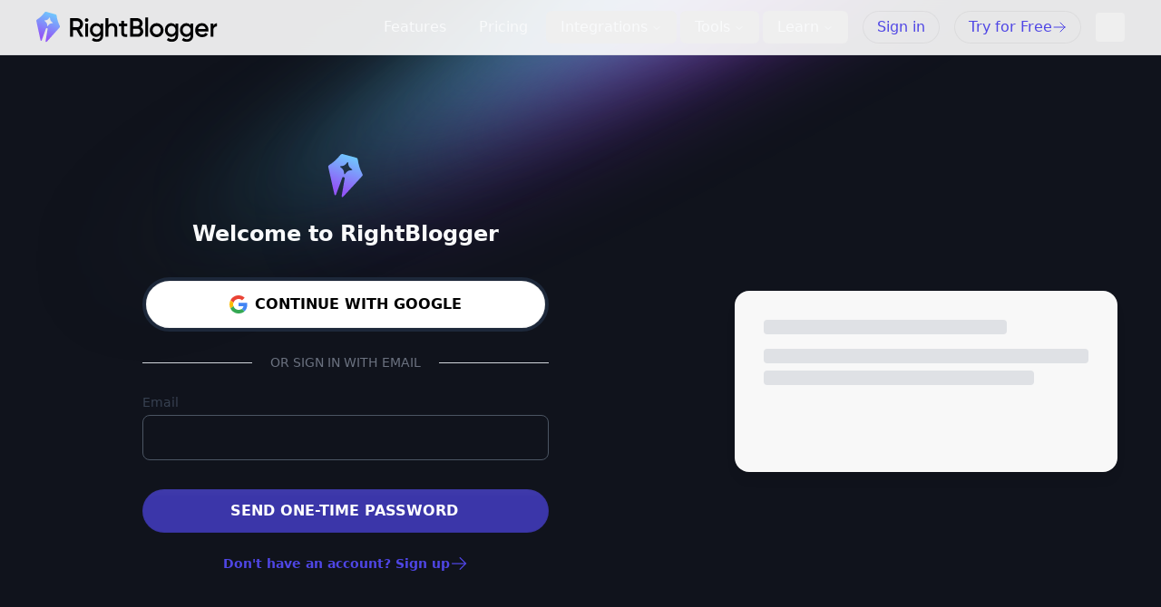

--- FILE ---
content_type: text/html; charset=utf-8
request_url: https://rightblogger.com/signin?redirectTo=/tool/article-writer/969245
body_size: 9496
content:
<!DOCTYPE html><html class="dark" lang="en"><head><meta charSet="utf-8" data-next-head=""/><meta name="viewport" content="width=device-width" data-next-head=""/><link rel="preload" href="/images/rightblogger-black.svg" as="image" data-next-head=""/><link rel="preload" href="/images/rightblogger.svg" as="image" data-next-head=""/><title data-next-head="">Sign in - RightBlogger</title><meta name="robots" content="follow, index" data-next-head=""/><meta name="description" content="Access your RightBlogger account to use our blogging tools and manage your account settings. Sign in now." data-next-head=""/><link rel="canonical" href="https://rightblogger.com/signin" data-next-head=""/><meta property="og:url" content="https://rightblogger.com/signin?redirectTo=%2Ftool%2Farticle-writer%2F969245" data-next-head=""/><meta property="og:type" content="website" data-next-head=""/><meta property="og:site_name" content="RightBlogger Blog: AI Tutorials &amp; Tools for Creators" data-next-head=""/><meta property="og:description" content="Access your RightBlogger account to use our blogging tools and manage your account settings. Sign in now." data-next-head=""/><meta property="og:title" content="Sign in - RightBlogger" data-next-head=""/><meta property="og:image" content="https://rightblogger.com/images/rb-share-image.png" data-next-head=""/><meta name="twitter:card" content="summary_large_image" data-next-head=""/><meta name="twitter:title" content="Sign in - RightBlogger" data-next-head=""/><meta name="twitter:site" content="@right_blogger" data-next-head=""/><meta name="twitter:description" content="Access your RightBlogger account to use our blogging tools and manage your account settings. Sign in now." data-next-head=""/><meta name="twitter:image" content="https://rightblogger.com/images/rb-share-image.png" data-next-head=""/><link rel="icon" href="/favicon.ico" sizes="any" data-next-head=""/><link rel="icon" type="image/svg+xml" href="/images/rightblogger-white-circle.svg" data-next-head=""/><meta name="appleid-signin-client-id" content="com.rightblogger.app" data-next-head=""/><meta name="appleid-signin-scope" content="name email" data-next-head=""/><meta name="appleid-signin-redirect-uri" content="https://rightblogger.com/signin" data-next-head=""/><meta name="appleid-signin-state" content="[STATE]" data-next-head=""/><meta name="appleid-signin-nonce" content="[NONCE]" data-next-head=""/><meta name="appleid-signin-use-popup" content="true" data-next-head=""/><link rel="preload" href="/images/rightblogger-icon-gradient.svg" as="image" data-next-head=""/><link rel="preload" href="/_next/static/css/3a3f54a164c6493b.css" as="style"/><link rel="stylesheet" href="/_next/static/css/3a3f54a164c6493b.css" data-n-g=""/><noscript data-n-css=""></noscript><script defer="" noModule="" src="/_next/static/chunks/polyfills-42372ed130431b0a.js"></script><script src="/_next/static/chunks/webpack-b7fb56fd283431c1.js" defer=""></script><script src="/_next/static/chunks/framework-069670ff8b1597ab.js" defer=""></script><script src="/_next/static/chunks/main-89bed8efa03825e1.js" defer=""></script><script src="/_next/static/chunks/pages/_app-6e1dec3c9e137005.js" defer=""></script><script src="/_next/static/chunks/0465ed09-992aa2154fde9ef9.js" defer=""></script><script src="/_next/static/chunks/915-8a3b0d56b58b861c.js" defer=""></script><script src="/_next/static/chunks/5639-c9c2410ed35527d9.js" defer=""></script><script src="/_next/static/chunks/4893-015f3d9f10b8eec2.js" defer=""></script><script src="/_next/static/chunks/2257-ac12d9d67b3d4116.js" defer=""></script><script src="/_next/static/chunks/pages/signin-d25f251ca6e63537.js" defer=""></script><script src="/_next/static/wxpaibIYPrx8qyYSApZvR/_buildManifest.js" defer=""></script><script src="/_next/static/wxpaibIYPrx8qyYSApZvR/_ssgManifest.js" defer=""></script></head><body class="bg-hero-pattern no-repeat bg-no-repeat bg-top-center"><link rel="preload" as="image" href="/images/rightblogger-black.svg"/><link rel="preload" as="image" href="/images/rightblogger.svg"/><link rel="preload" as="image" href="/images/rightblogger-icon-gradient.svg"/><div id="__next"><script>((e,i,s,u,m,a,l,h)=>{let d=document.documentElement,w=["light","dark"];function p(n){(Array.isArray(e)?e:[e]).forEach(y=>{let k=y==="class",S=k&&a?m.map(f=>a[f]||f):m;k?(d.classList.remove(...S),d.classList.add(a&&a[n]?a[n]:n)):d.setAttribute(y,n)}),R(n)}function R(n){h&&w.includes(n)&&(d.style.colorScheme=n)}function c(){return window.matchMedia("(prefers-color-scheme: dark)").matches?"dark":"light"}if(u)p(u);else try{let n=localStorage.getItem(i)||s,y=l&&n==="system"?c():n;p(y)}catch(n){}})("class","theme","dark",null,["light","dark"],null,true,true)</script><div class="sticky top-0 z-50"><div class="w-full"></div><nav class="border-b z-50 border-gray-400/20 px-2 sm:px-4 py-2 backdrop-blur-md bg-white/90 dark:bg-gray-900/70"><div class="container mx-auto px-6 py-1 flex justify-between items-center relative"><div class="flex w-full justify-between items-center gap-4"><div class="flex items-center space-x-2 justify-start flex-1"><span data-state="closed" style="-webkit-touch-callout:none"><a href="/"><span class="block dark:hidden"><img alt="RightBlogger Logo" loading="eager" width="200" height="33" decoding="async" data-nimg="1" class="" style="color:transparent" src="/images/rightblogger-black.svg"/></span><span class="hidden dark:block"><img alt="RightBlogger Logo" loading="eager" width="200" height="33" decoding="async" data-nimg="1" class="" style="color:transparent" src="/images/rightblogger.svg"/></span></a></span></div><nav aria-label="Main" data-orientation="horizontal" dir="ltr" class="relative z-10 max-w-max flex-1 items-center justify-center hidden md:flex"><div style="position:relative"><ul data-orientation="horizontal" class="group flex flex-1 list-none items-center justify-center space-x-1" dir="ltr"><li class="relative"><a class="group inline-flex h-9 w-max items-center justify-center rounded-md px-4 py-2 text-base font-medium transition-colors hover:bg-accent/50 hover:text-accent-foreground focus:bg-accent/50 focus:text-accent-foreground focus:outline-none disabled:pointer-events-none disabled:opacity-50 data-[active]:bg-accent/50 data-[state=open]:bg-accent/50" href="/features" data-radix-collection-item="">Features</a></li><li class="relative"><a class="group inline-flex h-9 w-max items-center justify-center rounded-md px-4 py-2 text-base font-medium transition-colors hover:bg-accent/50 hover:text-accent-foreground focus:bg-accent/50 focus:text-accent-foreground focus:outline-none disabled:pointer-events-none disabled:opacity-50 data-[active]:bg-accent/50 data-[state=open]:bg-accent/50" href="/pricing" data-radix-collection-item="">Pricing</a></li><li class="relative"><a href="/integrations"><button id="radix-_R_4mcnm_-trigger-radix-_R_5kmcnm_" data-state="closed" aria-expanded="false" aria-controls="radix-_R_4mcnm_-content-radix-_R_5kmcnm_" class="group inline-flex h-9 w-max items-center justify-center rounded-md px-4 py-2 text-base font-medium transition-colors hover:bg-accent/50 hover:text-accent-foreground focus:bg-accent/50 focus:text-accent-foreground focus:outline-none disabled:pointer-events-none disabled:opacity-50 data-[active]:bg-accent/50 data-[state=open]:bg-accent/50 group" data-radix-collection-item="">Integrations<!-- --> <svg xmlns="http://www.w3.org/2000/svg" width="24" height="24" viewBox="0 0 24 24" fill="none" stroke="currentColor" stroke-width="2" stroke-linecap="round" stroke-linejoin="round" class="lucide lucide-chevron-down relative top-[1px] ml-1 h-3 w-3 transition duration-300 group-data-[state=open]:rotate-180" aria-hidden="true"><path d="m6 9 6 6 6-6"></path></svg></button></a></li><li class="relative"><a href="/tools"><button id="radix-_R_4mcnm_-trigger-radix-_R_6kmcnm_" data-state="closed" aria-expanded="false" aria-controls="radix-_R_4mcnm_-content-radix-_R_6kmcnm_" class="group inline-flex h-9 w-max items-center justify-center rounded-md px-4 py-2 text-base font-medium transition-colors hover:bg-accent/50 hover:text-accent-foreground focus:bg-accent/50 focus:text-accent-foreground focus:outline-none disabled:pointer-events-none disabled:opacity-50 data-[active]:bg-accent/50 data-[state=open]:bg-accent/50 group" data-radix-collection-item="">Tools<!-- --> <svg xmlns="http://www.w3.org/2000/svg" width="24" height="24" viewBox="0 0 24 24" fill="none" stroke="currentColor" stroke-width="2" stroke-linecap="round" stroke-linejoin="round" class="lucide lucide-chevron-down relative top-[1px] ml-1 h-3 w-3 transition duration-300 group-data-[state=open]:rotate-180" aria-hidden="true"><path d="m6 9 6 6 6-6"></path></svg></button></a></li><li class="relative"><button id="radix-_R_4mcnm_-trigger-radix-_R_7kmcnm_" data-state="closed" aria-expanded="false" aria-controls="radix-_R_4mcnm_-content-radix-_R_7kmcnm_" class="group inline-flex h-9 w-max items-center justify-center rounded-md px-4 py-2 text-base font-medium transition-colors hover:bg-accent/50 hover:text-accent-foreground focus:bg-accent/50 focus:text-accent-foreground focus:outline-none disabled:pointer-events-none disabled:opacity-50 data-[active]:bg-accent/50 data-[state=open]:bg-accent/50 group" data-radix-collection-item="">Learn<!-- --> <svg xmlns="http://www.w3.org/2000/svg" width="24" height="24" viewBox="0 0 24 24" fill="none" stroke="currentColor" stroke-width="2" stroke-linecap="round" stroke-linejoin="round" class="lucide lucide-chevron-down relative top-[1px] ml-1 h-3 w-3 transition duration-300 group-data-[state=open]:rotate-180" aria-hidden="true"><path d="m6 9 6 6 6-6"></path></svg></button></li></ul></div></nav><div class="hidden md:flex justify-end items-center space-x-4 gap-1 ml-4"><a class="h!px-4 !py-1.5 !text-base !rounded-full default-button inline !normal-case !font-medium link active" href="/signin">Sign in</a><a class="!px-4 !py-1.5 !text-base !rounded-full default-button inline !normal-case !font-medium icon link" href="/signup">Try for Free<!-- --> <svg xmlns="http://www.w3.org/2000/svg" fill="none" viewBox="0 0 24 24" stroke-width="1.5" stroke="currentColor" aria-hidden="true" data-slot="icon" class="w-4 h-4"><path stroke-linecap="round" stroke-linejoin="round" d="M13.5 4.5 21 12m0 0-7.5 7.5M21 12H3"></path></svg></a><button aria-label="Toggle Dark Mode" type="button" class="w-8 h-8 p-1 ml-1 mr-1 rounded sm:ml-4"></button></div></div><div class="flex md:hidden items-center space-x-4"><button type="button" class="w-8 h-8 ml-1 mr-1 rounded" aria-label="Toggle Main Navigation"><svg xmlns="http://www.w3.org/2000/svg" viewBox="0 0 20 20" fill="currentColor"><path fill-rule="evenodd" d="M3 5a1 1 0 011-1h12a1 1 0 110 2H4a1 1 0 01-1-1zM3 10a1 1 0 011-1h12a1 1 0 110 2H4a1 1 0 01-1-1zM3 15a1 1 0 011-1h12a1 1 0 110 2H4a1 1 0 01-1-1z" clip-rule="evenodd"></path></svg></button></div></div><div class="w-full h-screen z-10 ease-in-out duration-300 overflow-y-auto hidden"><nav aria-label="Main" data-orientation="vertical" dir="ltr" class="relative z-10 flex flex-1 items-center justify-center md:hidden max-w-full mobile-nav"><div style="position:relative"><ul data-orientation="vertical" class="group flex-1 list-none justify-center space-x-1 flex flex-col h-full w-full px-6 divide-y divide-gray-300 dark:divide-gray-700 items-stretch text-center" dir="ltr"><li class="relative p-4"><a class="group inline-flex h-9 w-max items-center justify-center rounded-md px-4 py-2 text-base font-medium transition-colors hover:bg-accent/50 hover:text-accent-foreground focus:bg-accent/50 focus:text-accent-foreground focus:outline-none disabled:pointer-events-none disabled:opacity-50 data-[active]:bg-accent/50 data-[state=open]:bg-accent/50" href="/features" data-radix-collection-item="">Features</a></li><li class="relative p-4"><a class="group inline-flex h-9 w-max items-center justify-center rounded-md px-4 py-2 text-base font-medium transition-colors hover:bg-accent/50 hover:text-accent-foreground focus:bg-accent/50 focus:text-accent-foreground focus:outline-none disabled:pointer-events-none disabled:opacity-50 data-[active]:bg-accent/50 data-[state=open]:bg-accent/50" href="/pricing" data-radix-collection-item="">Pricing</a></li><li class="relative p-4"><a href="/integrations"><button id="radix-_R_acnm_-trigger-radix-_R_19qcnm_" data-state="closed" aria-expanded="false" aria-controls="radix-_R_acnm_-content-radix-_R_19qcnm_" class="group inline-flex h-9 w-max items-center justify-center rounded-md px-4 py-2 text-base font-medium transition-colors hover:bg-accent/50 hover:text-accent-foreground focus:bg-accent/50 focus:text-accent-foreground focus:outline-none disabled:pointer-events-none disabled:opacity-50 data-[active]:bg-accent/50 data-[state=open]:bg-accent/50 group" data-radix-collection-item="">Integrations<!-- --> <svg xmlns="http://www.w3.org/2000/svg" width="24" height="24" viewBox="0 0 24 24" fill="none" stroke="currentColor" stroke-width="2" stroke-linecap="round" stroke-linejoin="round" class="lucide lucide-chevron-down relative top-[1px] ml-1 h-3 w-3 transition duration-300 group-data-[state=open]:rotate-180" aria-hidden="true"><path d="m6 9 6 6 6-6"></path></svg></button></a></li><li class="relative p-4"><a href="/tools"><button id="radix-_R_acnm_-trigger-radix-_R_1hqcnm_" data-state="closed" aria-expanded="false" aria-controls="radix-_R_acnm_-content-radix-_R_1hqcnm_" class="group inline-flex h-9 w-max items-center justify-center rounded-md px-4 py-2 text-base font-medium transition-colors hover:bg-accent/50 hover:text-accent-foreground focus:bg-accent/50 focus:text-accent-foreground focus:outline-none disabled:pointer-events-none disabled:opacity-50 data-[active]:bg-accent/50 data-[state=open]:bg-accent/50 group" data-radix-collection-item="">Tools<!-- --> <svg xmlns="http://www.w3.org/2000/svg" width="24" height="24" viewBox="0 0 24 24" fill="none" stroke="currentColor" stroke-width="2" stroke-linecap="round" stroke-linejoin="round" class="lucide lucide-chevron-down relative top-[1px] ml-1 h-3 w-3 transition duration-300 group-data-[state=open]:rotate-180" aria-hidden="true"><path d="m6 9 6 6 6-6"></path></svg></button></a></li><li class="relative p-4"><button id="radix-_R_acnm_-trigger-radix-_R_1pqcnm_" data-state="closed" aria-expanded="false" aria-controls="radix-_R_acnm_-content-radix-_R_1pqcnm_" class="group inline-flex h-9 w-max items-center justify-center rounded-md px-4 py-2 text-base font-medium transition-colors hover:bg-accent/50 hover:text-accent-foreground focus:bg-accent/50 focus:text-accent-foreground focus:outline-none disabled:pointer-events-none disabled:opacity-50 data-[active]:bg-accent/50 data-[state=open]:bg-accent/50 group" data-radix-collection-item="">Learn<!-- --> <svg xmlns="http://www.w3.org/2000/svg" width="24" height="24" viewBox="0 0 24 24" fill="none" stroke="currentColor" stroke-width="2" stroke-linecap="round" stroke-linejoin="round" class="lucide lucide-chevron-down relative top-[1px] ml-1 h-3 w-3 transition duration-300 group-data-[state=open]:rotate-180" aria-hidden="true"><path d="m6 9 6 6 6-6"></path></svg></button></li><li class="relative"><div class="flex items-center gap-2 cursor-pointer mobile-nav-link justify-center"><span class="select-none header-dropdown-link !text-foreground">Dark Mode</span><button class="default-switch" id="headlessui-switch-_R_1bqcnm_" role="switch" type="button" tabindex="0" aria-checked="false" data-headlessui-state=""><span class="switch-handle"></span></button></div></li><a class="mobile-nav-link" href="/signin">Sign in</a><a class="mobile-nav-link" href="/signup">Try for Free</a></ul></div></nav></div></nav></div><main class="fill-screen" id="app"><div class="min-h-screen flex flex-col lg:flex-row"><div class="flex-1 lg:flex-[0.6] flex flex-col justify-center pt-6 pb-16 px-6 lg:px-12 xl:px-16 min-h-[90vh]"><div class="w-full max-w-md mx-auto"><div class="text-center mb-6"><span class="block"><img alt="RightBlogger Logo" loading="eager" width="180" height="30" decoding="async" data-nimg="1" class="w-12 h-12 mx-auto" style="color:transparent" src="/images/rightblogger-icon-gradient.svg"/></span></div><h1 class="mt-4 text-center text-2xl font-extrabold">Welcome to RightBlogger</h1><div class="mt-8"><div class="space-y-6"><div class="flex flex-col justify-center items-center"><button type="button" class="relative default-button big link !bg-white !text-black w-full !text-base border-border border-4 !rounded-full hover:border-foreground/30 transition-all duration-200"><div class="contents opacity-100"><svg version="1.1" xmlns="http://www.w3.org/2000/svg" viewBox="0 0 48 48" class="h-5 w-5 mr-2"><path fill="#EA4335" d="M24 9.5c3.54 0 6.71 1.22 9.21 3.6l6.85-6.85C35.9 2.38 30.47 0 24 0 14.62 0 6.51 5.38 2.56 13.22l7.98 6.19C12.43 13.72 17.74 9.5 24 9.5z"></path><path fill="#4285F4" d="M46.98 24.55c0-1.57-.15-3.09-.38-4.55H24v9.02h12.94c-.58 2.96-2.26 5.48-4.78 7.18l7.73 6c4.51-4.18 7.09-10.36 7.09-17.65z"></path><path fill="#FBBC05" d="M10.53 28.59c-.48-1.45-.76-2.99-.76-4.59s.27-3.14.76-4.59l-7.98-6.19C.92 16.46 0 20.12 0 24c0 3.88.92 7.54 2.56 10.78l7.97-6.19z"></path><path fill="#34A853" d="M24 48c6.48 0 11.93-2.13 15.89-5.81l-7.73-6c-2.15 1.45-4.92 2.3-8.16 2.3-6.26 0-11.57-4.22-13.47-9.91l-7.98 6.19C6.51 42.62 14.62 48 24 48z"></path><path fill="none" d="M0 0h48v48H0z"></path></svg><span>Continue with Google</span></div></button></div><div class="flex items-center text-sm"><div class="border-t border-gray-300 dark:border-gray-600 grow mr-3"></div><div class="px-2 text-gray-500 uppercase">Or<!-- --> sign in with email</div><div class="border-t border-gray-300 dark:border-gray-600 grow ml-3"></div></div><form class="space-y-4"><div><label for="email" class="block text-sm font-medium text-gray-700 dark:text-gray-100">Email</label><div class="mt-1"><input id="email" class="default-input large" type="email" autoComplete="email" required="" name="email"/></div></div><div class="password-field-container transition-all duration-200 opacity-0 h-0 overflow-hidden pointer-events-none"><label for="password" class="block text-sm font-medium text-gray-700 dark:text-gray-100 flex justify-between items-baseline"><span>Password<!-- --> <span class="text-gray-500 dark:text-gray-600 text-sm">(optional)</span></span><a class="font-light hover:underline text-xs text-gray-500 dark:text-gray-400" tabindex="-1" href="/forgot-password">Forgot?</a></label><div class="mt-1 relative group"><input id="password" class="default-input large !pr-10" type="password" autoComplete="current-password" name="password"/><button type="button" class="opacity-0 absolute inset-y-0 right-0 pr-3 group-focus-within:opacity-80 group-hover:opacity-80 flex transition items-center text-sm leading-5" tabindex="-1"><svg xmlns="http://www.w3.org/2000/svg" fill="none" viewBox="0 0 24 24" stroke-width="1.5" stroke="currentColor" aria-hidden="true" data-slot="icon" class="h-5 w-5"><path stroke-linecap="round" stroke-linejoin="round" d="M3.98 8.223A10.477 10.477 0 0 0 1.934 12C3.226 16.338 7.244 19.5 12 19.5c.993 0 1.953-.138 2.863-.395M6.228 6.228A10.451 10.451 0 0 1 12 4.5c4.756 0 8.773 3.162 10.065 7.498a10.522 10.522 0 0 1-4.293 5.774M6.228 6.228 3 3m3.228 3.228 3.65 3.65m7.894 7.894L21 21m-3.228-3.228-3.65-3.65m0 0a3 3 0 1 0-4.243-4.243m4.242 4.242L9.88 9.88"></path></svg></button></div></div><div><button type="submit" class="relative default-button !py-3 !text-base !rounded-full" disabled=""><div class="contents opacity-100">Send One-Time Password</div></button></div></form><div class="hidden"><button type="button" class="relative default-button link icon !rounded-full"><div class="contents opacity-100"><svg xmlns="http://www.w3.org/2000/svg" fill="none" viewBox="0 0 24 24" stroke-width="1.5" stroke="currentColor" aria-hidden="true" data-slot="icon" class="w-5 h-5"><path stroke-linecap="round" stroke-linejoin="round" d="M10.5 19.5 3 12m0 0 7.5-7.5M3 12h18"></path></svg> <!-- -->Back to sign in options</div></button></div></div><div class="text-center text-sm mt-6"><a class="font-bold hover:underline text-indigo-600 dark:text-white hover:text-indigo-500 flex items-center justify-center gap-2" href="/signup">Don&#x27;t have an account? Sign up<!-- --> <svg xmlns="http://www.w3.org/2000/svg" fill="none" viewBox="0 0 24 24" stroke-width="1.5" stroke="currentColor" aria-hidden="true" data-slot="icon" class="w-5 h-5"><path stroke-linecap="round" stroke-linejoin="round" d="M13.5 4.5 21 12m0 0-7.5 7.5M21 12H3"></path></svg></a></div></div></div></div><div class="flex-1 lg:flex-[0.4] flex flex-col items-center justify-center px-6 py-8 lg:px-8 xl:px-12"><div class="max-w-md w-full"><div class="bg-white dark:bg-gray-800 rounded-2xl p-8 shadow-lg min-h-[200px] animate-pulse"><div class="h-4 bg-gray-200 dark:bg-gray-700 rounded w-3/4 mb-4"></div><div class="h-4 bg-gray-200 dark:bg-gray-700 rounded w-full mb-2"></div><div class="h-4 bg-gray-200 dark:bg-gray-700 rounded w-5/6"></div></div></div></div></div></main><footer class="p-4 sm:p-6 border-t border-gray-400/20 dark:bg-footer-pattern no-repeat bg-no-repeat bg-bottom-center" aria-labelledby="footer-heading"><h2 id="footer-heading" class="sr-only">Footer</h2><div class="container mx-auto px-6 pb-8 lg:pt-12"><div class="xl:grid xl:grid-cols-3 xl:gap-8 mb-4 md:mb-0"><div class="space-y-6"><a href="/"><span class="block dark:hidden"><img alt="RightBlogger Logo" loading="lazy" width="200" height="33" decoding="async" data-nimg="1" class="" style="color:transparent" src="/images/rightblogger-black.svg"/></span><span class="hidden dark:block"><img alt="RightBlogger Logo" loading="lazy" width="200" height="33" decoding="async" data-nimg="1" class="" style="color:transparent" src="/images/rightblogger.svg"/></span></a><p class="text-base leading-6 text-gray-600 dark:text-gray-300 font-bold">The #1 Autoblogging &amp; AI Toolkit for Bloggers</p><p class="text-sm leading-6 text-gray-600 dark:text-gray-300">Autoblogging with AI SEO-optimization that gets you more Google &amp; ChatGPT traffic. Automatically research, create, and publish your best content, with the most generous <a class="underline" href="/guarantee">money-back guarantee</a> you&#x27;ll find.</p><div class="flex space-x-4 "><a rel="nofollow noreferrer" target="_blank" title="Follow RightBlogger on YouTube" href="https://www.youtube.com/@right_blogger"><svg stroke="currentColor" fill="currentColor" stroke-width="0" viewBox="0 0 576 512" class="w-5 h-5" height="1em" width="1em" xmlns="http://www.w3.org/2000/svg"><path d="M549.655 124.083c-6.281-23.65-24.787-42.276-48.284-48.597C458.781 64 288 64 288 64S117.22 64 74.629 75.486c-23.497 6.322-42.003 24.947-48.284 48.597-11.412 42.867-11.412 132.305-11.412 132.305s0 89.438 11.412 132.305c6.281 23.65 24.787 41.5 48.284 47.821C117.22 448 288 448 288 448s170.78 0 213.371-11.486c23.497-6.321 42.003-24.171 48.284-47.821 11.412-42.867 11.412-132.305 11.412-132.305s0-89.438-11.412-132.305zm-317.51 213.508V175.185l142.739 81.205-142.739 81.201z"></path></svg><span class="sr-only">YouTube</span></a><a rel="nofollow noreferrer" target="_blank" title="Follow RightBlogger on X" href="https://x.com/right_blogger"><svg stroke="currentColor" fill="currentColor" stroke-width="0" viewBox="0 0 512 512" class="w-5 h-5" height="1em" width="1em" xmlns="http://www.w3.org/2000/svg"><path d="M389.2 48h70.6L305.6 224.2 487 464H345L233.7 318.6 106.5 464H35.8L200.7 275.5 26.8 48H172.4L272.9 180.9 389.2 48zM364.4 421.8h39.1L151.1 88h-42L364.4 421.8z"></path></svg></a><a rel="nofollow noreferrer" target="_blank" title="Follow RightBlogger on Instagram" href="https://www.instagram.com/right_blogger/"><svg stroke="currentColor" fill="currentColor" stroke-width="0" viewBox="0 0 448 512" class="w-5 h-5" height="1em" width="1em" xmlns="http://www.w3.org/2000/svg"><path d="M224.1 141c-63.6 0-114.9 51.3-114.9 114.9s51.3 114.9 114.9 114.9S339 319.5 339 255.9 287.7 141 224.1 141zm0 189.6c-41.1 0-74.7-33.5-74.7-74.7s33.5-74.7 74.7-74.7 74.7 33.5 74.7 74.7-33.6 74.7-74.7 74.7zm146.4-194.3c0 14.9-12 26.8-26.8 26.8-14.9 0-26.8-12-26.8-26.8s12-26.8 26.8-26.8 26.8 12 26.8 26.8zm76.1 27.2c-1.7-35.9-9.9-67.7-36.2-93.9-26.2-26.2-58-34.4-93.9-36.2-37-2.1-147.9-2.1-184.9 0-35.8 1.7-67.6 9.9-93.9 36.1s-34.4 58-36.2 93.9c-2.1 37-2.1 147.9 0 184.9 1.7 35.9 9.9 67.7 36.2 93.9s58 34.4 93.9 36.2c37 2.1 147.9 2.1 184.9 0 35.9-1.7 67.7-9.9 93.9-36.2 26.2-26.2 34.4-58 36.2-93.9 2.1-37 2.1-147.8 0-184.8zM398.8 388c-7.8 19.6-22.9 34.7-42.6 42.6-29.5 11.7-99.5 9-132.1 9s-102.7 2.6-132.1-9c-19.6-7.8-34.7-22.9-42.6-42.6-11.7-29.5-9-99.5-9-132.1s-2.6-102.7 9-132.1c7.8-19.6 22.9-34.7 42.6-42.6 29.5-11.7 99.5-9 132.1-9s102.7-2.6 132.1 9c19.6 7.8 34.7 22.9 42.6 42.6 11.7 29.5 9 99.5 9 132.1s2.7 102.7-9 132.1z"></path></svg><span class="sr-only">Instagram</span></a><a rel="nofollow noreferrer" target="_blank" title="Follow RightBlogger on LinkedIn" href="https://www.linkedin.com/company/rightblogger/"><svg stroke="currentColor" fill="currentColor" stroke-width="0" viewBox="0 0 448 512" class="w-5 h-5" height="1em" width="1em" xmlns="http://www.w3.org/2000/svg"><path d="M416 32H31.9C14.3 32 0 46.5 0 64.3v383.4C0 465.5 14.3 480 31.9 480H416c17.6 0 32-14.5 32-32.3V64.3c0-17.8-14.4-32.3-32-32.3zM135.4 416H69V202.2h66.5V416zm-33.2-243c-21.3 0-38.5-17.3-38.5-38.5S80.9 96 102.2 96c21.2 0 38.5 17.3 38.5 38.5 0 21.3-17.2 38.5-38.5 38.5zm282.1 243h-66.4V312c0-24.8-.5-56.7-34.5-56.7-34.6 0-39.9 27-39.9 54.9V416h-66.4V202.2h63.7v29.2h.9c8.9-16.8 30.6-34.5 62.9-34.5 67.2 0 79.7 44.3 79.7 101.9V416z"></path></svg><span class="sr-only">LinkedIn</span></a><a rel="nofollow noreferrer" target="_blank" title="Follow RightBlogger on TikTok" href="https://www.tiktok.com/@rightblogger"><svg stroke="currentColor" fill="currentColor" stroke-width="0" viewBox="0 0 448 512" class="w-5 h-5" height="1em" width="1em" xmlns="http://www.w3.org/2000/svg"><path d="M448,209.91a210.06,210.06,0,0,1-122.77-39.25V349.38A162.55,162.55,0,1,1,185,188.31V278.2a74.62,74.62,0,1,0,52.23,71.18V0l88,0a121.18,121.18,0,0,0,1.86,22.17h0A122.18,122.18,0,0,0,381,102.39a121.43,121.43,0,0,0,67,20.14Z"></path></svg><span class="sr-only">TikTok</span></a></div><p class="text-sm leading-6 text-gray-600 dark:text-gray-300">224 W Rainbow Blvd #309, Salida, CO 81201<br/><a class="text-sm leading-6 text-gray-500 dark:text-gray-400 hover:text-gray-900 dark:hover:text-gray-100 hover:underline" href="/cdn-cgi/l/email-protection#bcdfd3d2c8dddfc8fcced5dbd4c8ded0d3dbdbd9ce92dfd3d1"><span class="__cf_email__" data-cfemail="086b67667c696b7c487a616f607c6a64676f6f6d7a266b6765">[email&#160;protected]</span></a></p></div><div class="grid gap-8 col-span-2 md:grid-cols-7 ml-auto max-w-2xl w-full"><div class="mt-10 md:mt-0 md:col-span-2"><h3 class="text-base font-semibold leading-6">RightBlogger</h3><ul role="list" class="mt-4 space-y-3.5"><li class="mb-4"><a class="footer-link" href="/about">About</a></li><li class="mb-4"><a class="footer-link" href="/blog">Blog</a></li><li class="mb-4"><a class="footer-link" href="/affiliates">Affiliate Program</a></li><li class="mb-4"><a class="footer-link" rel="nofollow" href="https://testimonial.to/rightblogger/all">Testimonials</a></li><li class="mb-4"><a class="footer-link" target="_blank" href="https://feedback.rightblogger.com/">Feedback Board</a></li><li class="mb-4"><a class="footer-link" href="/brand">Brand Assets</a></li><li class="mb-4"><a class="footer-link" href="/help">Help &amp; Support</a></li></ul></div><div class="md:col-span-2"><h3 class="text-base font-semibold leading-6">Product</h3><ul role="list" class="mt-4 space-y-3.5"><li class="mb-4"><a class="footer-link" href="/features">Features</a></li><li class="mb-4"><a class="footer-link" href="/pricing">Pricing</a></li><li class="mb-4"><a class="footer-link" href="/autoblogging">Autoblogging</a></li><li class="mb-4"><a class="footer-link" href="/agency">Agency</a></li><li class="mb-4"><a class="footer-link" href="/tools">Tools</a></li><li class="mb-4"><a class="footer-link" href="/integrations">Integrations</a></li><li class="mb-4"><a class="footer-link" href="/courses">Courses</a></li><li class="mb-4"><a rel="nofollow noopener" class="footer-link" href="/extension">Chrome Extension</a></li></ul></div><div class="md:col-span-3"><h3 class="text-base font-semibold leading-6">Recent Blog Post</h3><div class="animate-pulse bg-muted mt-4 w-full aspect-video rounded-xl"></div></div></div></div><hr class="my-8 border-gray-200 sm:mx-auto dark:border-gray-700 lg:my-12"/><div class="mt-8 text-sm leading-5 text-muted-foreground flex flex-col md:flex-row justify-between align-center gap-2"><div class="md:space-x-2">© <span>2026</span> <a class="hover:underline" href="https://rightblogger.com/">RightBlogger, LLC</a>. All Rights Reserved. <a class="underline" href="/privacy-policy">Privacy Policy</a> <a class="underline" href="/terms">Terms</a></div><div class="flex items-center flex-wrap gap-1">Built with ❤️ by <a title="Ryan Robinson&#x27;s Blog" class="underline inline-flex items-center gap-1" href="https://www.ryrob.com/"><img alt="Ryan Robinson" loading="lazy" width="28" height="28" decoding="async" data-nimg="1" class="rounded-full p-0.5 border border-border size-[28px]" style="color:transparent" srcSet="/_next/image?url=%2Fimages%2Fryan-2025.jpg&amp;w=32&amp;q=75 1x, /_next/image?url=%2Fimages%2Fryan-2025.jpg&amp;w=64&amp;q=75 2x" src="/_next/image?url=%2Fimages%2Fryan-2025.jpg&amp;w=64&amp;q=75"/><span>Ryan Robinson</span></a> &amp; <a title="Andy Feliciotti&#x27;s Travel Photography Blog" class="underline inline-flex items-center gap-1" href="https://ihitthebutton.com/"><img alt="Andy Feliciotti" loading="lazy" width="28" height="28" decoding="async" data-nimg="1" class="rounded-full p-0.5 border border-gray-200 dark:border-gray-700 size-[28px]" style="color:transparent" srcSet="/_next/image?url=%2Fimages%2Fandy-2025.jpg&amp;w=32&amp;q=75 1x, /_next/image?url=%2Fimages%2Fandy-2025.jpg&amp;w=64&amp;q=75 2x" src="/_next/image?url=%2Fimages%2Fandy-2025.jpg&amp;w=64&amp;q=75"/><span>Andy Feliciotti</span></a>.</div></div></div></footer><span hidden="" style="position:fixed;top:1px;left:1px;width:1px;height:0;padding:0;margin:-1px;overflow:hidden;clip:rect(0, 0, 0, 0);white-space:nowrap;border-width:0;display:none"></span><section class="Toastify" aria-live="polite" aria-atomic="false" aria-relevant="additions text" aria-label="Notifications Alt+T"></section></div><script data-cfasync="false" src="/cdn-cgi/scripts/5c5dd728/cloudflare-static/email-decode.min.js"></script><script id="__NEXT_DATA__" type="application/json">{"props":{"pageProps":{"_nextI18Next":{"initialI18nStore":{"en":{"common":{"navbar":{"homeLink":"Home","pricingLink":"Pricing","contentLink":"Dashboard","helpLink":"Help","chatLink":"Chat","featuresLink":"Features","blogLink":"Blog","coursesLink":"Courses","appLink":"Tools","accountLink":"Account","profileLink":"Profile","myToneLink":"MyTone","projectsLink":"Projects","knowledgeLink":"Knowledge","notificationsLink":"Notifications","signInLink":"Sign in","signUpLink":"Sign up","signOutLink":"Sign out"},"footer":{"homeLink":"Home","aboutLink":"About","blogLink":"Blog","appLink":"Tools","privacyPolicyLink":"Privacy Policy","termsOfUseLink":"Terms of Use"}},"account":{"accountHome":{"title":"Account","accountLink":"Account","profileLink":"Profile","mytoneLink":"MyTone","documentsLink":"Knowledge Library","notificationsLink":"Notifications","teamsLink":"Team","affiliateLink":"Affiliate","changePasswordLink":"Password","closeAccountLink":"Close account","settingsLink":"Advanced Settings","heading":"Manage your account","activeSubscriptionLabel":"You are currently on the {{subscriptionName}} {{subscriptionInterval}} plan.","noSubscriptionLabel":"You are not subscribed yet.","choosePlanLink":"View pricing","subscriptionEndsLabel":"Subscription ends:","manageSubscriptionButton":"Manage subscription on Stripe","redirectToStripeErrorMessage":"An error occurred while creating a Stripe session. Please try again."},"signup":{"title":"Sign up","metaDescription":"Create a RightBlogger account to use our blogging tools and manage your account settings. Sign up now.","heading":"Sign up to get started","signUpButton":"Sign up","signInLinkMessage":"Already have an account?","signInLink":"Sign in","userAlreadyExistErrorMessage":"You already have an account. Please sign in or reset your password.","signupConfirmationMessage":"Please check your email for a confirmation link. Note if you already have an account you will not receive an email.","signUpWithEmailButton":"Sign up with email"},"signin":{"title":"Sign in","metaDescription":"Access your RightBlogger account to use our blogging tools and manage your account settings. Sign in now.","heading":"Sign in to RightBlogger","forgotPasswordLink":"Forgot?","signInButton":"Sign in","orLabel":"Or","signInWithGoogleButton":"Continue with Google","signUpWithGoogleButton":"Sign up with Google","signInWithGitHubButton":"Sign in with GitHub","signInWithMagicLink":"Sign in with email magic link","signUpWithEmailLink":"Don't have an account? Sign up","resetFormButton":"Back to sign in options"},"magicLink":{"title":"Sign in with magic link","metaDescription":"Instantly sign in to your RightBlogger account by clicking a magic link we send to your email. Sign in now.","heading":"Sign in with a magic link","description":"Instantly sign in to your account by clicking a magic link we send to your email.","signInWithMagicLinkButton":"Send One-Time Password","signWithPasswordLink":"Sign in with an email and password","magicLinkConfirmationMessage":"Magic link sent to your email!"},"resetPassword":{"title":"Reset password","heading":"Enter your new password","resetPasswordButton":"Reset password"},"forgotPassword":{"title":"Forgot password","metaDescription":"Reset your RightBlogger password.","heading":"Forgot password","sendResetLinkButton":"Send password reset link","emailConfirmationMessage":"Please check your email for a password reset link."},"changeEmail":{"title":"Change Email","heading":"Change your email","newEmailLabel":"New email","updateEmailButton":"Update email","emailChangedConfirmationMessage":"Email updated please click confirm in both emails to complete the change."},"changePassword":{"title":"Change password","heading":"Change your password","newPasswordLabel":"New password","confirmNewPasswordLabel":"Confirm new password","updatePasswordButton":"Reset password","passwordChangedConfirmationMessage":"Password updated successfully"},"closeAccount":{"title":"Close Account","heading":"Close your account","subHeading":"Caution! This action is irreversible. Your data will be deleted and your account will be closed immediately. This will not cancel your subscription at the same time.","closeAccountButton":"Close account","confirmationModalTitle":"Confirm to close your account","confirmationModalDescription":"This action is irreversible. Your data will be deleted and your account will be closed immediately. Make sure your subscription is cancelled before deleting your account.","closeAccountConfirmationMessage":"Are you sure you want to close your account and delete all your data?","yesButton":"Yes","noButton":"No","closeAccountConflictErrorMessage":"Please cancel your subscription before closing your account.","closeAccountErrorMessage":"An error occurred while trying to close your account. Please try again."},"profile":{"title":"Profile","heading":"Update your profile","fullNameLabel":"Full name","saveProfileButton":"Save profile","updateProfileConfirmationMessage":"Details saved successfully.","updateProfileErrorMessage":"An error occurred while saving your details."},"shared":{"emailLabel":"Email","passwordLabel":"Password","confirmPasswordLabel":"Confirm Password","passwordConfirmationErrorMessage":"Passwords do not match."},"teams":{"metaTitle":"Team","metaDescription":"Manage your teams and invite members to collaborate on RightBlogger.","yourTeams":"Your team","createTeam":"Create a team","invite":"Invite","errorCreatingTeam":"An error occurred while creating your team. Please try again.","teamCreatedConfirmationMessage":"Team created successfully.","addMember":"Add member","addMemberConfirmationMessage":"Member added successfully.","inviteMember":"Invite team member","memberRemovedConfirmationMessage":"Member removed successfully.","memberLeaveConfirmationMessage":"You have left the team."},"affiliate":{"metaTitle":"Affiliate Program","metaDescription":"Join our affiliate program and earn commissions on referrals.","heading":"Join Our Affiliate Program","description":"Love RightBlogger? Join our affiliate program and start earning commissions today.","signUpButton":"Sign Up","signInButton":"Sign In"}}}},"initialLocale":"en","ns":["common","account"],"userConfig":{"i18n":{"defaultLocale":"en","locales":["en"]},"localePath":"/var/task/public/locales","reloadOnPrerender":false,"default":{"i18n":{"defaultLocale":"en","locales":["en"]},"localePath":"/var/task/public/locales","reloadOnPrerender":false}}}},"__N_SSP":true},"page":"/signin","query":{"redirectTo":"/tool/article-writer/969245"},"buildId":"wxpaibIYPrx8qyYSApZvR","isFallback":false,"isExperimentalCompile":false,"gssp":true,"locale":"en","locales":["en"],"defaultLocale":"en","scriptLoader":[]}</script><script defer src="https://static.cloudflareinsights.com/beacon.min.js/vcd15cbe7772f49c399c6a5babf22c1241717689176015" integrity="sha512-ZpsOmlRQV6y907TI0dKBHq9Md29nnaEIPlkf84rnaERnq6zvWvPUqr2ft8M1aS28oN72PdrCzSjY4U6VaAw1EQ==" data-cf-beacon='{"version":"2024.11.0","token":"a0ef340b95cd4dfb9a5de921702e9f3a","server_timing":{"name":{"cfCacheStatus":true,"cfEdge":true,"cfExtPri":true,"cfL4":true,"cfOrigin":true,"cfSpeedBrain":true},"location_startswith":null}}' crossorigin="anonymous"></script>
</body></html>

--- FILE ---
content_type: application/javascript; charset=utf-8
request_url: https://rightblogger.com/_next/static/chunks/0465ed09-992aa2154fde9ef9.js
body_size: -21
content:
"use strict";(self.webpackChunk_N_E=self.webpackChunk_N_E||[]).push([[4938],{39817:(t,a,c)=>{c.d(a,{EQc:()=>l,gt3:()=>r});var h=c(91418);function l(t){return(0,h.k5)({tag:"svg",attr:{viewBox:"0 0 512 512"},child:[{tag:"path",attr:{d:"M432,320H400a16,16,0,0,0-16,16V448H64V128H208a16,16,0,0,0,16-16V80a16,16,0,0,0-16-16H48A48,48,0,0,0,0,112V464a48,48,0,0,0,48,48H400a48,48,0,0,0,48-48V336A16,16,0,0,0,432,320ZM488,0h-128c-21.37,0-32.05,25.91-17,41l35.73,35.73L135,320.37a24,24,0,0,0,0,34L157.67,377a24,24,0,0,0,34,0L435.28,133.32,471,169c15,15,41,4.5,41-17V24A24,24,0,0,0,488,0Z"},child:[]}]})(t)}function r(t){return(0,h.k5)({tag:"svg",attr:{viewBox:"0 0 576 512"},child:[{tag:"path",attr:{d:"M259.3 17.8L194 150.2 47.9 171.5c-26.2 3.8-36.7 36.1-17.7 54.6l105.7 103-25 145.5c-4.5 26.3 23.2 46 46.4 33.7L288 439.6l130.7 68.7c23.2 12.2 50.9-7.4 46.4-33.7l-25-145.5 105.7-103c19-18.5 8.5-50.8-17.7-54.6L382 150.2 316.7 17.8c-11.7-23.6-45.6-23.9-57.4 0z"},child:[]}]})(t)}}}]);

--- FILE ---
content_type: application/javascript; charset=utf-8
request_url: https://rightblogger.com/_next/static/chunks/4893-015f3d9f10b8eec2.js
body_size: 7455
content:
"use strict";(self.webpackChunk_N_E=self.webpackChunk_N_E||[]).push([[4893],{84893:(e,t,o)=>{o.d(t,{w:()=>m,Y:()=>l});var a=o(37876),i=o(44425);function s(e){let{className:t,reverse:o,pauseOnHover:s=!1,children:n,vertical:r=!1,repeat:l=4,...g}=e;return(0,a.jsx)("div",{...g,className:(0,i.cn)("group flex overflow-hidden p-2 [--duration:40s] [--gap:1rem] [gap:var(--gap)]",{"flex-row":!r,"flex-col":r},t),children:Array(l).fill(0).map((e,t)=>(0,a.jsx)("div",{className:(0,i.cn)("flex shrink-0 justify-around [gap:var(--gap)]",{"animate-marquee flex-row":!r,"animate-marquee-vertical flex-col":r,"group-hover:[animation-play-state:paused]":s,"[animation-direction:reverse]":o}),children:n},t))})}var n=o(54587),r=o.n(n);let l=[{name:"Sandra",full_name:"Sandra Megahed",body:"When I first opened RightBlogger, I thought I was dreaming!",img:"https://firebasestorage.googleapis.com/v0/b/testimonialto.appspot.com/o/testimonials%2F02733736-ccb8-44a3-bc90-22ed10fe1915%2Favatar?alt=media&token=356f90a5-e272-4c9b-8aed-4316241588de",job_title:"Business Coach",full_body:"I work as a business coach with a focus on storytelling, positive neuroplasticity and personal development. I use RightBlogger to create content for my own marketing. **When I opened Rightblogger for the first time, I thought: I'm dreaming! So many useful features in one tool!** All the functions from SEO, to content creation, adapting videos to articles and vice versa, support me enormously in my daily work. The tool is very easy to use and a lot of fun to work with. I particularly appreciate the fact that there are always new functions and the instructions, such as the new \"Add Knowledge\" feature, which allows me to include additional resources. That's just great. I use the YouTube to blog post generator and the SEO tools the most. I am very satisfied and am happy to recommend RightBlogger to my clients for content creation."},{name:"Evina",body:"I would never have started a blog if not for RightBlogger",img:"https://firebasestorage.googleapis.com/v0/b/testimonialto.appspot.com/o/testimonials%2F3f1dc485-98c9-4b7c-967b-e378d10a3a2c%2Favatar?alt=media&token=665eac9b-ef4d-4992-a3f2-d2d9d32c51f8",job_title:"Blogger & Systems Strategist",full_body:"**I would never have started a blog if not for RightBlogger**. It's helped me overcome the blank page scaries, get to actually publishing content, and making progress on my business. Thank you!"},{name:"Patrick",body:"RightBlogger's AI is ridiculous. Nails my content every time.",img:"https://firebasestorage.googleapis.com/v0/b/testimonialto.appspot.com/o/testimonials%2F81df0c30-5090-4734-aa91-073680abe1cd%2Favatar?alt=media&token=e304c257-b324-40ae-816e-85559865de46",job_title:"Entrepreneur",full_body:"I've used a LOT of AI powered tools to help me create content over the years. Even with the best I've tried, I never found them that helpful. Until now. **RightBlogger's AI is ridiculous**. The content your AI tools are generating for me is pretty much good enough to publish as-is, and I'm creating content related to quite a niche technical subject. So, hats off to you two. You've totally nailed it (and your AI keeps nailing content for me)."},{name:"Heather",full_name:"Heather Schwarz",body:"RightBlogger helps me create writing I'm proud of.",img:"https://firebasestorage.googleapis.com/v0/b/testimonialto.appspot.com/o/testimonials%2F5758462c-13fe-46bf-9f7a-f41dccf3adfd%2Favatar?alt=media&token=4a61e39a-1ef8-4ed7-8527-0d189b47302f",full_body:"Six months ago I would never have believed I could produce this much writing this quickly. RightBlogger has changed that. **I'm proud of my posts and I know they're already helping my audience**!"},{name:"Nick",body:"RightBlogger saves me time by doing the hardest part… start.",img:"https://firebasestorage.googleapis.com/v0/b/testimonialto.appspot.com/o/testimonials%2F-O9XZOv50OG2Uu-_8F6N%2Favatar?alt=media&token=1034cf80-ffb2-4370-b631-2720cf544bbc",job_title:"Online Business Owner",full_body:"**RightBlogger cuts down my time on creating content so much because the tools help me to do the hardest part—start**. I love the business. All of the tools allow me to come up with ideas, and develop first drafts in minutes. I'm working on building a business that helps young, insecure, ambitious men in their 20s and 30s develop the confidence to find their path and reach their potential. RightBlogger has helped me properly set up my website, create content immediately following that, and to refine that content until it looks and sounds like me and my brand."},{name:"Anne",full_name:"Anne McAuley Lopez",body:"RightBlogger gave me the direction I needed for blogging",job_title:"Writer & Author",full_body:"I highly recommend RightBlogger! **On our strategy call, Ryan gave me direction & insight into my blogging path, which is just what I needed!** If you need any advice on what to blog about, which path is right for you, or anything in between, definitely reach out to Ryan!"},{name:"James",full_name:"James Imaga Emetu",body:"It's been a sweet love story ever since I found RightBlogger",img:"https://firebasestorage.googleapis.com/v0/b/testimonialto.appspot.com/o/testimonials%2F264fd7d6-2f3c-4c19-b3f6-ad4a53548955%2Favatar?alt=media&token=a79c3a7d-ff34-4306-a9ba-7bb86a059c7d",job_title:"Digital Marketer",full_body:"I'm a blogger and digital marketer, currently working on a digital marketing site that caters to newbies and non-techs. **I came across RightBlogger from Ryan and ever since then, it's been a sweet love story for me**. One amazing tool I love is the keyword research tool, which is straightforward, very easy to use and understand without distractions. RightBlogger's annual subscription plan is a steal if you compare its pricing with other similar blogging tools out there. The best part is it comes with 80 powerful tools that make your blogging content creation a breeze. This is awesome! Thanks Ryan"},{name:"Julia",full_name:"Julia Lundin",body:"RightBlogger helps me turn YouTube videos into blog posts.",img:"https://firebasestorage.googleapis.com/v0/b/testimonialto.appspot.com/o/testimonials%2F-O6My9rt4JpIdVHVtAgi%2Favatar?alt=media&token=f69d29b5-fc3f-4d3d-94f9-e2bc0023b56c",job_title:"Coach & Blogger",full_body:"I'm a spiritual coach and **RightBlogger is so useful for me as I can convert my YouTube videos into blog posts**. The keyword research tool is so useful too. I've also had a strategy call with the founder and learned so much that I know will take my blog success to the next level. Highly recommend!"},{name:"Christy",full_name:"Christy Price",body:"RightBlogger changed the game for me, saving HOURS weekly.",img:"https://firebasestorage.googleapis.com/v0/b/testimonialto.appspot.com/o/testimonials%2F-O6cu2GTM7g9tkE-gFMO%2Favatar?alt=media&token=107650ea-0257-4205-a0e1-456a628d8f1a",job_title:"Creator & Squarespace Web Designer",full_body:"I'm a Squarespace web designer and this was the year I decided to give YouTube a go. **RightBlogger has changed the game for me**. Not only does it give me great descriptions for my videos, but it's the perfect tool to help transform those videos into blog posts. **RightBlogger saves me HOURS every week**."},{name:"Steve",full_name:"Steve Accardo",body:"I F*CKING LOVE RIGHTBLOGGER!",img:"https://firebasestorage.googleapis.com/v0/b/testimonialto.appspot.com/o/testimonials%2F844dc8e2-46cb-4808-85ce-5ace9bd551f9%2Favatar?alt=media&token=428bc980-4255-41b4-8525-6bc3db139c76",job_title:"Blogger",full_body:"First, **I F*CKING LOVE RIGHTBLOGGER!!!** I'm so happy I found this tool. Ryan and Andy are really smart and amazing dudes who always go above and beyond to help you. I have 2 websites up and running as a total newbie this year. **RightBlogger helps me with every aspect of writing content, from keyword research to article writing and everything in-between**. I love that for one price, you get UNLIMITED access to all the tools you need. I LOVE the smart suggest feature, the keyword cluster, and the rewriter tools. Honestly, all of the tools in RightBlogger are amazing and are helping me be more productive."},{name:"Mariah",full_name:"Mariah Magazine",body:"I think RightBlogger is genius.",img:"https://firebasestorage.googleapis.com/v0/b/testimonialto.appspot.com/o/testimonials%2F22c22ba5-fe02-497e-b7b8-edfb7145ccdb%2Favatar?alt=media&token=330a8fd5-cf7d-49e8-a3ed-2fea41458968",job_title:"SEO Visibility Strategist | Intuitive Marketing Expert",full_body:"**I think RightBlogger is genius.** I was looking at ChatGPT videos on YouTube, and RightBlogger just makes it SO MUCH more accessible to get good content using AI."},{name:"Brad",full_name:"Brad S.",body:"RightBlogger is our go-to for generating articles on the fly.",job_title:"Blogger",full_body:"My wife and I have been part-time bloggers for a few years now. Anyone in the blogging world knows that AI writing services are a dime-a-dozen these days, so it can be pretty daunting trying to find a good service to use whenever you need help getting over writer's fatigue. **RightBlogger is our go-to choice for having decent articles generated on the fly.** There's not a single service out there that will generate a 100% perfect AI-written article (and if any say they do, they're lying), but RightBlogger certainly generates the best first-draft articles that we've seen amongst all other AI writers that we've used in the past. The one time we had to reach out to support (for an issue that was my fault!) Andy wrote back almost immediately!"},{name:"Michael",full_name:"Michael G",body:"RightBlogger speeds up the content creation process!",img:"https://firebasestorage.googleapis.com/v0/b/testimonialto.appspot.com/o/testimonials%2Fcf05981b-58ce-4997-a29f-490125a2589b%2Favatar?alt=media&token=e6648a72-8d9b-4ce9-b39d-1e00638ec285",job_title:"Blogger",full_body:"**RightBlogger helps me everyday.** Although reluctant about AI, I gave RB a try. I'm actually impressed with the quality of content it's able to produce. Just be sure to proofread and inject a bit of you in every piece and you are golden! **It really does speed up the content creation process!** Thanks"},{name:"James",full_name:"James Preston",body:"RightBlogger's price and ease of use are unmatched.",img:"https://firebasestorage.googleapis.com/v0/b/testimonialto.appspot.com/o/testimonials%2F2bf65463-e561-4ffa-8f0d-87b9487808ef%2Favatar?alt=media&token=45498b44-1535-41d6-85cc-15502a0018a6",job_title:"Content Creator",full_body:"As a part-time blogger with a full time job, **RightBlogger has everything (and more) I need to craft useful, SEO-optimized, content in just a few minutes**. From keyword research and idea generation, to outlining and cornerstone content generation, everything is easy to do. I've tried quite a few online AI-driven content services, but **for the price and ease of use, what RightBlogger offers is unmatched**."},{name:"RJ",full_name:"RJ Torgrimson",body:"RightBlogger has helped me in many ways.",img:"https://firebasestorage.googleapis.com/v0/b/testimonialto.appspot.com/o/testimonials%2F1e51a1b9-133c-42dc-8f00-1d5eeaf6edba%2Favatar?alt=media&token=6101c76b-9482-4bc5-be4b-f0c786045af7",job_title:"New Blogger",full_body:"I am a new blogger, but also a writer and a mother. **RightBlogger has helped me in many ways**, by improving my writing, cleaning up paragraph in my blog posts, helping me to find better or alternative ways of writing things, and even helped my son write his resume and get some amazing sponsors for his motocross career. All this and I've only barely started using the tools. **The best thing about RightBlogger is the options**, not just the options for writing styles, but they offer everything I could possibly need: keyword searches, alternatives, outlining. **Things I didn't even know I needed for blogging and other writing projects are all within RightBlogger, instead of me having to pay for multiple services at once**. Because I haven't even used a fraction of the tools yet, I'm not sure what could be improved at the moment. So far I'm loving it!"},{name:"David",full_name:"David Ray",body:"RightBlogger offers outstanding customer service.",img:"https://firebasestorage.googleapis.com/v0/b/testimonialto.appspot.com/o/testimonials%2Fffa66d5b-7843-4d3e-a93a-d0374fb898a8%2Favatar?alt=media&token=6386e271-0593-407b-bb60-a3c3d9d5583f",job_title:"Blogger",full_body:"My excitement for RightBlogger and all the amazing features & AI tools it offers is unlike anything I've ever experienced before! While using another tool before, I got frustrated with it and eventually landed on what I am convinced is paradise with these tools. **RightBlogger offers outstanding customer service. This is where I belong**, and I strongly recommend that if you're not already a member, you should become one because you deserve the best, and this is simply the best! RightBlogger is amazing, and I want everyone to know about it! David"},{name:"Arijan",full_name:"Arijan Janeš",body:"RightBlogger is flexible with great pricing.",img:"https://firebasestorage.googleapis.com/v0/b/testimonialto.appspot.com/o/testimonials%2F63708e80-deb5-43fb-8c13-15fb8df7c4d0%2Favatar?alt=media&token=3976f8cc-4ac1-49a6-a547-e3132c169f6f",full_body:"I've been using RightBlogger to write articles and get article ideas in the eCommerce industry for some time now. **RightBlogger is an extremely flexible tool with a great pricing structure**, which is why I chose it in the first place, and it gives out great articles. Like any content creation tool out there, the outputs need to be modified, but the information is correct 99.9% of the times which is what matters most to me."},{name:"Kam",body:"RightBlogger has been a game changer!",full_body:"**RightBlogger has been a game changer!** I write a food blog for those who have allergies or intolerances at kamsokhi.com The website has so many useful tools for blogging and so much more. It's a really easy site to use with videos if your unsure, great customer service, **it has saved me hours!!!** From SEO to generating articles to help on social media platforms it's the best money I've spent so far on my business because it's saved me so much time!"},{name:"Mike",full_name:"Mike Crowe",body:"No more writer's block with RightBlogger.",img:"https://firebasestorage.googleapis.com/v0/b/testimonialto.appspot.com/o/testimonials%2F80eccc26-b4b9-4cf1-9b79-b3985105df92%2Favatar?alt=media&token=5123abbc-adb5-467d-9812-37eec1b7485a",job_title:"Copywriter",full_body:"I'm a copywriter, working on a lead magnet for a digital product I'm selling, rewriting emails for a funnel I'm setting up, and writing website copy for a new monetized website. **RightBlogger is such a blessing to a copywriter because the 65+ tools are designed with a copywriter in mind**. I love the thought process the different tools take me through. This product has made my copywriting fun! It's a joy to sit down and write now. **No more writer's block**, I now know what to do next. I like the way the different tools follow a copywriter's thought process as I go through using each one to write B2B/B2C copy. I love the keyword tool too, it's so cool. Lastly, there's a tool that writes at the 5th grade level, which makes my copy easier to read. RightBlogger has been a joy to work with."},{name:"Zach",full_name:"Zach Nicholson",body:"RightBlogger saves time and creates amazing content.",img:"https://firebasestorage.googleapis.com/v0/b/testimonialto.appspot.com/o/testimonials%2F7be924c2-0727-4ea6-9c21-1b35c9a588a9%2Favatar?alt=media&token=180aeceb-0be8-4d08-9355-5b67df560421",job_title:"Digital Marketing Consultant",full_body:"RightBlogger delivers on **saving time** and **creating amazing content**. AI is only as good as the people orchestrating it behind the scenes. Do your research and you'll see that the duo (Andy & Ryan) behind RightBlogger are heavy hitters. These tools are built by veteran content creators who truly are the audience who needs it. RightBlogger instantly provided a bulk **content repurposing solution for a high volume video creator client** of ours, with the ability to quickly generate original content from multiple content types. RightBlogger has **enabled our small team** to provide what would traditionally require a dedicated editorial team to execute. We're excited to be utilizing RightBlogger to help scale our content efforts!"},{name:"Aly",full_name:"Aly Mikos",body:"I'm amazed at how quickly I can produce video ideas now.",img:"https://firebasestorage.googleapis.com/v0/b/testimonialto.appspot.com/o/testimonials%2F-NrTLSILIyGFarQ_7i60%2Favatar?alt=media&token=541cf5d5-bfd3-42fd-ac59-7f35b51e6a79",job_title:"YouTube Creator & Blogger",full_body:"**I've been on YouTube for about 7 months, and RightBlogger has really helped me out**. It's got all the tools I need to help me with elements for my videos—titles, descriptions, outlines. Right now, I'm taking on Ryan's F29 challenge, and thanks to RightBlogger's social tools, I'm managing to upload a video almost every day. **I'm amazed that I've been able to churn out my video ideas as quickly as I have been**. Big thanks for all the hard work on the winter 2024 updates."},{name:"Mitsu",full_name:"Mitsu Fisher",body:"RightBlogger helps deliver quality content & information.",img:"https://firebasestorage.googleapis.com/v0/b/testimonialto.appspot.com/o/testimonials%2F-Ng08nvmI_pZ80s3KnHi%2Favatar?alt=media&token=fcff9168-2e9d-4075-ad3f-4948a2cbc0aa",job_title:"Blogger & SDR at Crowdstrike",full_body:"I'm a blogger. **RightBlogger helps me save time and deliver quality content & information**, which is what I care about. The article content is top-drawer. It's always relevant and well written! Keep up the good work!"},{name:"Elmeri",full_name:"Elmeri Palokangas",body:"No other tool comes close to Rightblogger.",img:"https://firebasestorage.googleapis.com/v0/b/testimonialto.appspot.com/o/testimonials%2F54dfd3d7-ba64-4018-a303-7c7649b17515%2Favatar?alt=media&token=c75d01bc-81f6-4b8c-9fbc-73b0361c7803",job_title:"Blogger & Content Writer",full_body:"I've been a content writer for quite a while already, seen the AI trend come in, and tried and tested all the available AI-writing tools, but **no other tool comes close to Rightblogger**. Why do I believe that? Rightblogger is created by bloggers, who understand the importance of search intent, and Rightblogger has been optimized to match the search intent, as well as it's possible with an AI tool. For this reason, it's the most time-effective AI-writing tool out there."},{name:"Sadie",full_name:"Sadie Smiley",body:"RightBlogger is the best AI writing tool for bloggers.",img:"https://firebasestorage.googleapis.com/v0/b/testimonialto.appspot.com/o/testimonials%2Fb598be5b-25e3-4318-ae92-b96303b59a35%2Favatar?alt=media&token=cc2ff291-8fa1-436d-b579-7778fd360d91",job_title:"Blogger at Passive Income Pathways",full_body:"**RightBlogger is the best AI writing tool for bloggers on the market today**, out of the dozens I've tried. It's everything I ever wanted in an AI tool. I fell in love with almost instantly because of the Smart Suggest, and it has more than 75+ other great tools to offer."}],g=l.slice(0,l.length/2),h=l.slice(l.length/2),d=e=>{let{img:t,name:o,body:s}=e;return(0,a.jsxs)("figure",{className:(0,i.cn)("relative w-64 overflow-hidden rounded-xl border p-4 tool-slate"),children:[(0,a.jsxs)("div",{className:"flex flex-row items-center gap-2",children:[(0,a.jsx)("div",{className:"w-8 h-8 rounded-full bg-gray-300 dark:bg-gray-700 overflow-hidden object-cover",children:t?(0,a.jsx)(r(),{width:32,height:32,alt:o,src:t,loading:"lazy"}):(0,a.jsx)("div",{className:"w-8 h-8 rounded-full bg-gray-300 dark:bg-gray-700 flex items-center justify-center text-xs text-white",children:o.charAt(0)})}),(0,a.jsx)("div",{className:"flex flex-col",children:(0,a.jsx)("figcaption",{className:"text-sm font-medium dark:text-white",children:o})})]}),(0,a.jsx)("blockquote",{className:"mt-2 text-sm",children:s})]})},c="[--duration:165s]";function m(){return(0,a.jsxs)("div",{className:"relative flex h-[360px] w-full flex-col items-center justify-center overflow-hidden",children:[(0,a.jsx)(s,{pauseOnHover:!0,className:c,children:g.map((e,t)=>(0,a.jsx)(d,{...e},"".concat(e.name,"-").concat(t)))}),(0,a.jsx)(s,{reverse:!0,pauseOnHover:!0,className:c,children:h.map((e,t)=>(0,a.jsx)(d,{...e},"".concat(e.name,"-").concat(t)))}),(0,a.jsx)("div",{className:"pointer-events-none absolute inset-y-0 left-0 w-1/3 bg-gradient-to-r from-white dark:from-background"}),(0,a.jsx)("div",{className:"pointer-events-none absolute inset-y-0 right-0 w-1/3 bg-gradient-to-l from-white dark:from-background"})]})}}}]);

--- FILE ---
content_type: image/svg+xml
request_url: https://rightblogger.com/images/rightblogger-black.svg
body_size: 2438
content:
<svg width="678" height="112" viewBox="0 0 678 112" fill="none" xmlns="http://www.w3.org/2000/svg">
<g clip-path="url(#clip0_429_721)">
<path d="M164.44 91.0501L150.12 66.3801H136.96V91.0501H125.83V23.3301H152.92C159.01 23.3301 164.14 25.4601 168.3 29.7201C172.56 33.8801 174.68 39.0101 174.68 45.1001C174.68 53.7101 169.26 61.5501 161.23 64.7401L176.61 91.0501H164.42H164.44ZM136.97 33.7801V56.4201H152.93C158.83 56.4201 163.57 51.3901 163.57 45.1001C163.57 38.8101 158.83 33.7801 152.93 33.7801H136.97Z" fill="black"/>
<path d="M183.51 34.7899C180.9 32.0799 180.9 28.0199 183.51 25.4099C186.12 22.6999 190.38 22.6999 192.99 25.4099C195.6 28.0199 195.6 32.0899 192.89 34.7899C190.28 37.3999 186.21 37.3999 183.51 34.7899Z" fill="black"/>
<path d="M193.48 42.6799H183.03V91.0499H193.48V42.6799Z" fill="black"/>
<path d="M399.89 71.7001C399.89 77.2101 397.96 81.8601 393.99 85.5301C390.02 89.2101 385.28 91.0401 379.58 91.0401H350.56V23.3301H377.45C382.96 23.3301 387.71 25.1701 391.48 28.7501C395.35 32.3301 397.28 36.7801 397.28 42.1001C397.28 48.0001 394.96 52.5501 390.41 55.9301C396.31 59.0301 399.89 64.6401 399.89 71.7001ZM361.68 33.7801V51.5801H377.45C382.38 51.5801 386.16 47.7101 386.16 42.6801C386.16 37.6501 382.39 33.7801 377.45 33.7801H361.68ZM379.58 80.6001C384.71 80.6001 388.77 76.4401 388.77 71.1201C388.77 65.8001 384.71 61.6401 379.58 61.6401H361.68V80.6001H379.58Z" fill="black"/>
<path d="M407.44 91.0499V20.4299H417.89V91.0499H407.44Z" fill="black"/>
<path d="M431.86 84.9599C426.93 80.0299 424.41 74.0299 424.41 66.8699C424.41 59.7099 426.93 53.7099 431.86 48.7799C436.79 43.8499 442.89 41.4299 449.95 41.4299C457.01 41.4299 463.11 43.8499 468.04 48.7799C472.97 53.7099 475.49 59.7099 475.49 66.8699C475.49 74.0299 472.97 80.0299 468.04 84.9599C463.11 89.8899 457.11 92.3099 449.95 92.3099C442.79 92.3099 436.79 89.8899 431.86 84.9599ZM449.95 82.1499C454.21 82.1499 457.79 80.6999 460.69 77.7999C463.59 74.8999 465.04 71.2199 465.04 66.8699C465.04 62.5199 463.59 58.8399 460.69 55.9399C457.79 53.0399 454.21 51.5899 449.95 51.5899C445.69 51.5899 442.11 53.0399 439.21 55.9399C436.31 58.8399 434.86 62.5199 434.86 66.8699C434.86 71.2199 436.31 74.8999 439.21 77.7999C442.11 80.6999 445.69 82.1499 449.95 82.1499Z" fill="black"/>
<path d="M604.8 71.3199C606.35 78.6699 612.25 82.7399 620.28 82.7399C625.79 82.7399 629.95 80.7099 632.76 76.7399L641.37 81.7699C636.63 88.8299 629.57 92.3199 620.18 92.3199C612.34 92.3199 605.96 89.8999 601.12 85.1599C596.28 80.3199 593.86 74.2299 593.86 66.8799C593.86 59.5299 596.28 53.6299 601.02 48.7899C605.76 43.8599 611.95 41.4399 619.4 41.4399C626.46 41.4399 632.27 43.9599 636.81 48.8899C641.36 53.8199 643.68 59.9199 643.68 66.9799C643.68 68.0399 643.58 69.4999 643.29 71.3299H604.79L604.8 71.3199ZM633.15 62.8099C631.7 54.9699 626.18 50.9099 619.32 50.9099C611.58 50.9099 606.16 55.4599 604.71 62.8099H633.15Z" fill="black"/>
<path d="M661.86 50.8101C664.47 44.8101 669.5 41.8101 676.76 41.8101V53.1301C672.79 52.8401 669.31 53.8101 666.31 56.0301C663.31 58.1601 661.86 61.7401 661.86 66.6701V91.0501H651.41V42.6801H661.86V50.8101Z" fill="black"/>
<path fill-rule="evenodd" clip-rule="evenodd" d="M31.05 2.38992C22.96 12.9099 13.09 21.7799 2.01003 28.6899C0.430026 29.6699 -0.329974 31.5699 0.130026 33.3799L16.03 104.37C16.17 105.02 16.66 105.53 17.3 105.7L17.84 105.84C18.73 106.08 19.66 105.6 19.97 104.73L36.38 60.4599C36.69 59.5899 37.62 59.1099 38.51 59.3499L41.13 60.0499C42.02 60.2899 42.58 61.1699 42.42 62.0799L34.46 108.61C34.3 109.52 34.86 110.4 35.75 110.64L36.28 110.78C36.92 110.95 37.6 110.76 38.05 110.27L87.32 56.7399C88.62 55.4099 88.92 53.3899 88.04 51.7399C81.89 40.2199 77.78 27.5999 76.04 14.4499C75.71 12.0099 73.97 9.99992 71.59 9.35992L54.62 4.80992L54.52 4.77992L54.42 4.74992L37.45 0.199922C35.07 -0.440078 32.55 0.439922 31.05 2.38992ZM57.18 36.2199L61.29 39.5099C62.01 40.0799 61.7 41.2299 60.79 41.3699L55.58 42.1599C51.91 42.7199 48.57 44.6499 46.25 47.5499L42.96 51.6599C42.39 52.3799 41.24 52.0699 41.1 51.1599L40.31 45.9499C39.75 42.2799 37.82 38.9399 34.92 36.6199L30.81 33.3299C30.09 32.7599 30.4 31.6099 31.31 31.4699L36.52 30.6799C40.19 30.1199 43.53 28.1899 45.85 25.2899L49.14 21.1799C49.71 20.4599 50.86 20.7699 51 21.6799L51.79 26.8899C52.35 30.5599 54.28 33.8999 57.18 36.2199Z" fill="url(#paint0_linear_429_721)"/>
<path d="M340.06 52.74V42.68H328.06V33.02H317.61V42.68H308.71V52.74H317.61V75.96C317.61 88.63 324.09 92.99 340.05 91.05V81.67C332.12 82.06 328.05 82.15 328.05 75.96V52.74H340.05H340.06Z" fill="black"/>
<path d="M284.29 41.4201C277.42 41.4201 272.49 43.9401 269.29 48.8701V23.3301H258.84V91.0501H269.29V65.1201C269.29 55.7401 274.22 51.1901 281.58 51.1901C288.26 51.1901 292.42 55.1601 292.42 62.4101V91.0501H302.87V61.3501C302.87 48.9701 295.42 41.4201 284.3 41.4201H284.29Z" fill="black"/>
<path d="M240.03 42.6799V49.8399C236.23 44.2299 230.85 41.4199 223.9 41.4199C217.32 41.4199 211.85 43.8399 207.3 48.7699C202.76 53.6099 200.53 59.5099 200.53 66.3799C200.53 73.2499 202.75 79.1499 207.3 84.0799C211.84 88.9199 217.31 91.3399 223.9 91.3399C230.85 91.3399 236.23 88.5299 240.03 82.9199V86.5099C240.03 94.9299 234.83 100.14 226.22 99.8599C217.78 99.5799 213.56 94.8599 213.56 94.8599L207.61 102.69C211.85 107.14 217.99 109.34 226.04 109.34C232.62 109.34 238.28 107.41 242.91 103.44C247.55 99.4699 249.86 93.8599 249.86 86.5099V42.6699H240.03V42.6799ZM235.77 77.2199C232.99 80.1199 229.47 81.5699 225.29 81.5699C221.11 81.5699 217.6 80.1199 214.72 77.2199C211.94 74.3199 210.55 70.7399 210.55 66.3799C210.55 62.0199 211.94 58.4499 214.72 55.5399C217.59 52.6399 221.12 51.1899 225.29 51.1899C229.46 51.1899 232.99 52.6399 235.77 55.5399C238.64 58.4399 240.03 62.0199 240.03 66.3799C240.03 70.7399 238.64 74.3099 235.77 77.2199Z" fill="black"/>
<path d="M520.37 42.6799V49.8399C516.57 44.2299 511.19 41.4199 504.24 41.4199C497.66 41.4199 492.19 43.8399 487.64 48.7699C483.1 53.6099 480.87 59.5099 480.87 66.3799C480.87 73.2499 483.09 79.1499 487.64 84.0799C492.18 88.9199 497.65 91.3399 504.24 91.3399C511.19 91.3399 516.57 88.5299 520.37 82.9199V86.5099C520.37 94.9299 515.17 100.14 506.56 99.8599C498.12 99.5799 493.9 94.8599 493.9 94.8599L487.95 102.69C492.19 107.14 498.33 109.34 506.38 109.34C512.96 109.34 518.62 107.41 523.25 103.44C527.89 99.4699 530.2 93.8599 530.2 86.5099V42.6699H520.37V42.6799ZM516.11 77.2199C513.33 80.1199 509.81 81.5699 505.63 81.5699C501.45 81.5699 497.94 80.1199 495.06 77.2199C492.28 74.3199 490.89 70.7399 490.89 66.3799C490.89 62.0199 492.28 58.4499 495.06 55.5399C497.93 52.6399 501.46 51.1899 505.63 51.1899C509.8 51.1899 513.33 52.6399 516.11 55.5399C518.98 58.4399 520.37 62.0199 520.37 66.3799C520.37 70.7399 518.98 74.3099 516.11 77.2199Z" fill="black"/>
<path d="M576.69 42.6799V49.8399C572.89 44.2299 567.51 41.4199 560.56 41.4199C553.98 41.4199 548.51 43.8399 543.96 48.7699C539.42 53.6099 537.19 59.5099 537.19 66.3799C537.19 73.2499 539.41 79.1499 543.96 84.0799C548.5 88.9199 553.97 91.3399 560.56 91.3399C567.51 91.3399 572.89 88.5299 576.69 82.9199V86.5099C576.69 94.9299 571.49 100.14 562.88 99.8599C554.44 99.5799 550.22 94.8599 550.22 94.8599L544.27 102.69C548.51 107.14 554.65 109.34 562.7 109.34C569.28 109.34 574.94 107.41 579.57 103.44C584.21 99.4699 586.52 93.8599 586.52 86.5099V42.6699H576.69V42.6799ZM572.43 77.2199C569.65 80.1199 566.13 81.5699 561.95 81.5699C557.77 81.5699 554.26 80.1199 551.38 77.2199C548.6 74.3199 547.21 70.7399 547.21 66.3799C547.21 62.0199 548.6 58.4499 551.38 55.5399C554.25 52.6399 557.78 51.1899 561.95 51.1899C566.12 51.1899 569.65 52.6399 572.43 55.5399C575.3 58.4399 576.69 62.0199 576.69 66.3799C576.69 70.7399 575.3 74.3099 572.43 77.2199Z" fill="black"/>
</g>
<defs>
<linearGradient id="paint0_linear_429_721" x1="65.15" y1="-8.71008" x2="24.91" y2="91.0399" gradientUnits="userSpaceOnUse">
<stop stop-color="#6AD9FE"/>
<stop offset="1" stop-color="#9257F7"/>
</linearGradient>
<clipPath id="clip0_429_721">
<rect width="676.75" height="110.85" fill="white"/>
</clipPath>
</defs>
</svg>


--- FILE ---
content_type: image/svg+xml
request_url: https://rightblogger.com/images/hero-bg.svg
body_size: 191
content:
<svg width="1440" height="1265" viewBox="0 0 1440 1265" fill="none" xmlns="http://www.w3.org/2000/svg">
<g clip-path="url(#clip0_1_3)">
<g filter="url(#filter0_f_1_3)">
<path d="M277 234V311.5L965.5 -66V-141L277 234Z" fill="url(#paint0_linear_1_3)" fill-opacity="0.9"/>
</g>
<g filter="url(#filter1_f_1_3)">
<path d="M149 289V366.5L837.5 -11V-86L149 289Z" fill="url(#paint1_linear_1_3)" fill-opacity="0.86"/>
</g>
<g filter="url(#filter2_f_1_3)">
<path d="M387 221V341.5L1075.5 -42.5V-154L387 221Z" fill="url(#paint2_linear_1_3)" fill-opacity="0.68"/>
</g>
</g>
<defs>
<filter id="filter0_f_1_3" x="177" y="-241" width="888.5" height="652.5" filterUnits="userSpaceOnUse" color-interpolation-filters="sRGB">
<feFlood flood-opacity="0" result="BackgroundImageFix"/>
<feBlend mode="normal" in="SourceGraphic" in2="BackgroundImageFix" result="shape"/>
<feGaussianBlur stdDeviation="50" result="effect1_foregroundBlur_1_3"/>
</filter>
<filter id="filter1_f_1_3" x="49" y="-186" width="888.5" height="652.5" filterUnits="userSpaceOnUse" color-interpolation-filters="sRGB">
<feFlood flood-opacity="0" result="BackgroundImageFix"/>
<feBlend mode="normal" in="SourceGraphic" in2="BackgroundImageFix" result="shape"/>
<feGaussianBlur stdDeviation="50" result="effect1_foregroundBlur_1_3"/>
</filter>
<filter id="filter2_f_1_3" x="287" y="-254" width="888.5" height="695.5" filterUnits="userSpaceOnUse" color-interpolation-filters="sRGB">
<feFlood flood-opacity="0" result="BackgroundImageFix"/>
<feBlend mode="normal" in="SourceGraphic" in2="BackgroundImageFix" result="shape"/>
<feGaussianBlur stdDeviation="50" result="effect1_foregroundBlur_1_3"/>
</filter>
<linearGradient id="paint0_linear_1_3" x1="965.5" y1="-32" x2="313.5" y2="277" gradientUnits="userSpaceOnUse">
<stop stop-color="white"/>
<stop offset="1" stop-color="#1CC8FF" stop-opacity="0"/>
</linearGradient>
<linearGradient id="paint1_linear_1_3" x1="837.5" y1="23" x2="185.5" y2="332" gradientUnits="userSpaceOnUse">
<stop stop-color="#36C3F0"/>
<stop offset="1" stop-color="#1E1E1E" stop-opacity="0"/>
</linearGradient>
<linearGradient id="paint2_linear_1_3" x1="1075.5" y1="-45" x2="423.5" y2="264" gradientUnits="userSpaceOnUse">
<stop stop-color="#9E36F0"/>
<stop offset="1" stop-color="#8F36FF" stop-opacity="0"/>
</linearGradient>
<clipPath id="clip0_1_3">
<rect width="1440" height="1265" fill="white"/>
</clipPath>
</defs>
</svg>


--- FILE ---
content_type: application/javascript; charset=utf-8
request_url: https://rightblogger.com/_next/static/wxpaibIYPrx8qyYSApZvR/_buildManifest.js
body_size: 2734
content:
self.__BUILD_MANIFEST=function(s,c,a,e,t,n,o,i,u,f,r,g,d,h,l,b,p,k,j,m,w,y,_,x,I,v,L,B,T,F,M,U,A,D,P,S,E,G,N,C,H){return{__rewrites:{afterFiles:[{has:d,source:"/:nextInternalLocale(en)/tools",destination:"/:nextInternalLocale/tool"},{has:d,source:"/:nextInternalLocale(en)/glossary/:first",destination:"/:nextInternalLocale/blog/glossary/:first"},{has:d,source:"/:nextInternalLocale(en)/help/:first",destination:"/:nextInternalLocale/blog/help/:first"},{has:d,source:"/:nextInternalLocale(en)/tool/:first/:path*",destination:"/:nextInternalLocale/tool/:first"},{has:d,source:"/:nextInternalLocale(en)/:path(.*)-vs-rightblogger",destination:"/:nextInternalLocale/comparison/:path/rightblogger"}],beforeFiles:[],fallback:[]},__routerFilterStatic:{numItems:18,errorRate:1e-4,numBits:346,numHashes:14,bitArray:[1,0,1,0,s,c,c,s,s,c,s,s,c,s,c,s,c,s,s,s,s,c,c,s,c,c,c,c,c,c,c,c,c,s,c,s,c,s,c,c,c,c,c,c,c,s,c,c,c,s,c,s,c,s,s,c,c,c,s,c,s,c,s,c,s,c,s,s,c,c,c,s,s,s,s,s,c,s,s,s,c,s,c,c,c,s,s,c,c,s,c,s,s,s,s,s,c,s,c,s,s,s,s,c,c,c,s,c,s,c,c,c,c,c,s,c,s,s,c,s,s,c,s,c,c,s,s,c,s,c,s,s,c,s,c,s,s,s,s,s,c,c,c,s,s,s,s,c,s,c,s,c,c,c,c,s,c,s,c,c,s,s,s,s,s,s,c,s,s,c,c,c,c,c,c,c,s,c,c,s,c,c,s,s,s,s,c,s,s,s,s,c,s,c,s,c,c,s,c,c,s,s,s,s,s,c,c,c,s,s,s,c,s,c,s,s,s,c,c,s,s,s,s,s,c,s,s,s,c,s,s,c,c,c,s,c,s,c,c,c,c,c,c,c,s,s,s,c,c,s,s,s,c,c,s,s,s,c,s,c,s,c,s,s,c,c,s,s,c,c,s,c,c,s,c,s,c,s,s,s,c,s,s,s,c,s,s,s,s,s,c,c,s,c,c,s,s,s,c,c,s,s,s,s,c,s,c,c,s,c,s,s,s,s,c,s,c,s,c,c,c,s,c,c,s,s,c,c,s,c,c,s,c,s,s,c,s,s,c,s,s,s,s,c,s,s]},__routerFilterDynamic:{numItems:2,errorRate:1e-4,numBits:39,numHashes:14,bitArray:[c,c,c,s,s,c,c,c,s,s,s,s,c,s,s,c,c,c,c,c,c,s,s,s,s,s,s,c,s,s,s,s,c,c,s,c,c,c,c]},"/":[t,a,e,i,u,k,T,o,f,h,F,n,"static/chunks/pages/index-284db1ad84d55f70.js"],"/404":[a,e,"static/chunks/pages/404-c1c46b48d32c9b88.js"],"/500":["static/chunks/pages/500-0ad98e9db1598b1a.js"],"/_error":["static/chunks/pages/_error-c970d8b55ace1b48.js"],"/about":[t,a,e,o,y,n,"static/chunks/pages/about-670950b3dd945fe6.js"],"/account":["static/chunks/pages/account-267b9b9423675914.js"],"/account/affiliate":[a,e,n,"static/chunks/pages/account/affiliate-76ac724517a165b7.js"],"/account/change-email":["static/chunks/pages/account/change-email-fb8a853f422e9bc3.js"],"/account/change-password":["static/chunks/pages/account/change-password-a942d319b073308b.js"],"/account/close-account":["static/chunks/pages/account/close-account-92e5141548f88312.js"],"/account/knowledge":[a,e,n,"static/chunks/pages/account/knowledge-af1fa811d9b10f4c.js"],"/account/notifications":[a,e,"static/chunks/pages/account/notifications-b9880c7fc13dc6bf.js"],"/account/profile":["static/chunks/7f239423-feaff75f810f0fd5.js","static/chunks/4154-261b0ad9bd04795c.js","static/css/b34846e83c3e6f8f.css","static/chunks/pages/account/profile-0146b4c1fa77199d.js"],"/account/settings":["static/chunks/pages/account/settings-6028e7b43fa9e8e7.js"],"/account/teams":[a,e,"static/chunks/pages/account/teams-3642a98e326e667e.js"],"/account/tones":[a,e,n,"static/chunks/pages/account/tones-e8fd8f9e862efc59.js"],"/account/usage":["static/chunks/pages/account/usage-2fbe4d2dd33a092a.js"],"/admin/missive-integration":["static/chunks/pages/admin/missive-integration-59b64f50850c6823.js"],"/affiliates":[a,e,n,"static/chunks/pages/affiliates-e11f23e7ee22b933.js"],"/agency":[a,e,n,"static/chunks/pages/agency-68079bba95689236.js"],"/autoblogging":[t,a,e,o,n,"static/chunks/pages/autoblogging-90fb3a4e2c05db2e.js"],"/blog":[a,e,j,M,"static/chunks/pages/blog-2667c422312bfb10.js"],"/blog/author/[...slug]":[t,a,e,j,o,M,"static/chunks/pages/blog/author/[...slug]-af809ce0145e3c6a.js"],"/blog/[...slug]":[t,a,e,k,U,A,o,n,"static/chunks/pages/blog/[...slug]-b84c3a1fff3dc512.js"],"/bloggers":[t,a,e,o,_,n,"static/chunks/pages/bloggers-5198a41252c0b75e.js"],"/blogmaker":[t,a,e,o,n,"static/chunks/pages/blogmaker-8f294b558a79d41d.js"],"/brand":[t,a,e,o,n,"static/chunks/pages/brand-019ea94be37219fa.js"],"/call":[a,e,n,"static/chunks/pages/call-200383e992500f68.js"],"/comparison/[...comparison]":[t,a,e,m,A,o,"static/chunks/pages/comparison/[...comparison]-d6dc718f2b7a7fe0.js"],"/confirm":[a,e,"static/chunks/pages/confirm-1067f27c1ebd81c2.js"],"/confirm-email":[a,e,"static/chunks/pages/confirm-email-f20983450650cd61.js"],"/connect/wordpress":[a,e,"static/chunks/pages/connect/wordpress-8f09ec08c1850b8f.js"],"/courses":[a,e,"static/chunks/pages/courses-c1b028df5e97fe12.js"],"/courses/ai-foundations":[a,e,y,n,"static/chunks/pages/courses/ai-foundations-a629879dddf1b31d.js"],"/courses/seo-mastery":[a,e,y,n,"static/chunks/pages/courses/seo-mastery-c6cea5b4f607fca1.js"],"/courses/[...slug]":[t,a,e,i,u,m,x,I,"static/chunks/3092-54ff054d026ab2fa.js",f,v,"static/chunks/pages/courses/[...slug]-809e07bbceafecb6.js"],"/duda":[t,a,e,o,n,"static/chunks/pages/duda-db700ed805ebfbe6.js"],"/extension":[t,a,e,o,n,"static/chunks/pages/extension-ed6aa4f096113969.js"],"/features":[t,a,e,T,o,_,n,"static/chunks/pages/features-7e198f93a5ecdf31.js"],"/feedback":["static/chunks/pages/feedback-c710616374c72a64.js"],"/forgot-password":[a,e,"static/chunks/pages/forgot-password-cdc069b2a57fcec6.js"],"/freelancers":[t,a,e,o,n,"static/chunks/pages/freelancers-ed594fcadb79a3d5.js"],"/ghost":[t,a,e,o,n,"static/chunks/pages/ghost-7fd0faa7a88d8d69.js"],"/glossary":[a,e,j,D,"static/chunks/pages/glossary-b1fb27867acfd1db.js"],"/guarantee":[t,a,e,o,n,"static/chunks/pages/guarantee-e41e6262d5850978.js"],"/help":[a,e,j,D,"static/chunks/pages/help-f9f7f733acfcdd8f.js"],"/integrations":[t,a,e,o,n,"static/chunks/pages/integrations-21e4cf5565284f0c.js"],"/invite":[a,e,"static/chunks/pages/invite-e0353e155d76b508.js"],"/magic-link":[a,e,"static/chunks/pages/magic-link-b70bf70b566980b1.js"],"/oauth/[...function]":["static/chunks/pages/oauth/[...function]-24691caf22e79fe3.js"],"/pricing":[t,a,e,i,u,k,f,F,"static/chunks/pages/pricing-b29097b39c373da9.js"],"/privacy-policy":[a,e,"static/chunks/pages/privacy-policy-b4e9ab90b2232432.js"],"/prompts":[t,a,e,"static/chunks/9753-4e1ffb8af67902ab.js",o,"static/chunks/pages/prompts-d5b5307019e18e05.js"],"/rb-sitemap.xml":["static/chunks/pages/rb-sitemap.xml-ce735654b9462ff3.js"],"/reset-password":["static/chunks/pages/reset-password-38c3a95ab0e0203b.js"],"/share/[share]":[t,P,a,e,i,r,u,m,g,x,I,S,f,v,E,"static/chunks/pages/share/[share]-d305f1b1dbe94475.js"],"/signin":[t,a,e,h,G,"static/chunks/pages/signin-d25f251ca6e63537.js"],"/signup":[t,a,e,h,G,"static/chunks/pages/signup-25b49d4978c2b028.js"],"/studio":[t,a,e,i,u,f,_,n,"static/chunks/pages/studio-fac70c732541bef0.js"],"/terms":[a,e,"static/chunks/pages/terms-dafd4c1c76b23d2e.js"],"/thank-you":[a,e,n,"static/chunks/pages/thank-you-7cd08a4695f0d884.js"],"/tool":[a,e,r,l,g,b,p,w,"static/chunks/pages/tool-434f857931b68389.js"],"/tool/components/GooglePreviewTool":["static/chunks/pages/tool/components/GooglePreviewTool-e2be7b0c2b9809d1.js"],"/tool/components/UTMBuilder":["static/chunks/pages/tool/components/UTMBuilder-78c4b3c3138a789a.js"],"/tool/content":[a,e,i,r,l,g,N,b,p,C,w,"static/chunks/pages/tool/content-5623656ee68b9eef.js"],"/tool/planner":[a,e,i,r,l,g,"static/chunks/7346-11728658425c321d.js",b,p,H,w,"static/chunks/pages/tool/planner-86ef04008307db34.js"],"/tool/projects":[a,e,r,l,g,"static/chunks/9656-7c4ed5c131eded00.js","static/chunks/2609-87c8c9cf274aa100.js",b,p,H,w,"static/chunks/pages/tool/projects-e44d92a5d251687a.js"],"/tool/[tool]":[t,P,a,e,i,r,u,m,l,g,x,I,k,S,N,U,"static/css/99f6deb3cc10c4fe.css",o,f,b,p,h,v,E,C,"static/chunks/pages/tool/[tool]-dedb56f588c3a7c9.js"],"/webflow":[t,a,e,o,n,"static/chunks/pages/webflow-1ae47e9868b5cd68.js"],"/webhooks":[t,a,e,o,n,"static/chunks/pages/webhooks-399f4276c9327bbe.js"],"/welcome":[t,a,e,i,u,f,h,"static/chunks/pages/welcome-56c3798a727f0601.js"],"/wix":[t,a,e,o,n,"static/chunks/pages/wix-7672fd7a072cf746.js"],"/wordpress":[t,a,e,o,n,"static/chunks/pages/wordpress-0795153a262c3ab2.js"],"/youtubers":[t,a,e,o,n,"static/chunks/pages/youtubers-8b454fcbc04c8a4e.js"],sortedPages:["/","/404","/500","/_app","/_error","/about","/account","/account/affiliate","/account/change-email","/account/change-password","/account/close-account","/account/knowledge","/account/notifications","/account/profile","/account/settings","/account/teams","/account/tones","/account/usage","/admin/missive-integration","/affiliates","/agency","/autoblogging","/blog","/blog/author/[...slug]","/blog/[...slug]","/bloggers","/blogmaker","/brand","/call","/comparison/[...comparison]","/confirm","/confirm-email","/connect/wordpress","/courses","/courses/ai-foundations","/courses/seo-mastery","/courses/[...slug]","/duda","/extension","/features","/feedback","/forgot-password","/freelancers","/ghost","/glossary","/guarantee","/help","/integrations","/invite","/magic-link","/oauth/[...function]","/pricing","/privacy-policy","/prompts","/rb-sitemap.xml","/reset-password","/share/[share]","/signin","/signup","/studio","/terms","/thank-you","/tool","/tool/components/GooglePreviewTool","/tool/components/UTMBuilder","/tool/content","/tool/planner","/tool/projects","/tool/[tool]","/webflow","/webhooks","/welcome","/wix","/wordpress","/youtubers"]}}(1,0,"static/chunks/915-8a3b0d56b58b861c.js","static/chunks/5639-c9c2410ed35527d9.js","static/chunks/0465ed09-992aa2154fde9ef9.js","static/css/c49ea44ddcb26f2f.css","static/chunks/718-7e8b687e7bb9bdbd.js","static/chunks/9390-72ec21429f1827e9.js","static/chunks/9347-29b46b975dadcc0a.js","static/chunks/3307-912e9734b9b2e174.js","static/chunks/6488-11e2a1334a9f48b2.js","static/chunks/3670-f5d1a5ed1c74d6b6.js",void 0,"static/chunks/4893-015f3d9f10b8eec2.js","static/chunks/3671-129b7044d36ff96a.js","static/chunks/4017-764f0e9341bc0eb5.js","static/chunks/2341-16dee897f9613d51.js","static/chunks/1960-0073fa97095cb67c.js","static/chunks/1379-4e89197630294597.js","static/chunks/8958-285b475763ef8f87.js","static/css/ebe121a59b413d3b.css","static/chunks/1121-c8668a3b3c079d14.js","static/chunks/2076-4e497a75700ce21d.js","static/chunks/5795-b83e7db467fb97bc.js","static/chunks/5010-006aff794a4cc190.js","static/chunks/8050-f30f751554799bb4.js",1e-4,14,"static/chunks/7118-621e70e9621e830f.js","static/chunks/5329-ac9e68ad3de87c71.js","static/chunks/606-f5e58b1ac3ab40ab.js","static/chunks/7859-32ed1e6b38e7d92e.js","static/chunks/824-1f038c1315e20748.js","static/chunks/7692-d9e156aa0144576b.js","static/chunks/7e42aecb-94f8c450c54b9556.js","static/chunks/4491-46e23597e941b70d.js","static/chunks/8406-5500c65c50e82740.js","static/chunks/2257-ac12d9d67b3d4116.js","static/chunks/7691-42011a0411d61451.js","static/chunks/9600-3cfa7656c968a90b.js","static/chunks/7812-3c40834bac44b50c.js"),self.__BUILD_MANIFEST_CB&&self.__BUILD_MANIFEST_CB();

--- FILE ---
content_type: image/svg+xml
request_url: https://rightblogger.com/images/rightblogger-icon-gradient.svg
body_size: 399
content:
<svg width="75" height="94" viewBox="0 0 75 94" fill="none" xmlns="http://www.w3.org/2000/svg">
<path fill-rule="evenodd" clip-rule="evenodd" d="M26.0958 2.01395C19.2972 10.8546 11.0028 18.3086 1.69157 24.1156C0.36379 24.9391 -0.274888 26.5358 0.11168 28.0569L13.4735 87.7144C13.5911 88.2607 14.0029 88.6893 14.5408 88.8321L14.9946 88.9498C15.7425 89.1515 16.524 88.7481 16.7845 88.017L30.5749 50.814C30.8355 50.0829 31.617 49.6795 32.3649 49.8812L34.5667 50.4694C35.3146 50.6711 35.7852 51.4106 35.6507 52.1754L28.9614 91.2776C28.827 92.0423 29.2976 92.7819 30.0455 92.9835L30.4909 93.1012C31.0287 93.244 31.6002 93.0844 31.9783 92.6726L73.3832 47.6878C74.4756 46.5701 74.7278 44.8726 73.9882 43.486C68.82 33.805 65.3661 23.1996 63.9038 12.1488C63.6265 10.0983 62.1643 8.40913 60.1642 7.8713L45.9032 4.04763L45.8192 4.02242L45.7351 3.99721L31.4741 0.173547C29.4741 -0.364287 27.3563 0.375235 26.0958 2.01395ZM48.0544 30.4435L51.5083 33.2083C52.1134 33.6873 51.8529 34.6538 51.0881 34.7714L46.7098 35.4353C43.6257 35.9059 40.8189 37.5278 38.8692 39.9649L36.1044 43.4188C35.6254 44.0238 34.659 43.7633 34.5413 42.9986L33.8775 38.6203C33.4068 35.5361 31.7849 32.7293 29.3479 30.7797L25.894 28.0149C25.2889 27.5359 25.5494 26.5694 26.3142 26.4518L30.6925 25.7879C33.7766 25.3173 36.5834 23.6954 38.5331 21.2583L41.2979 17.8044C41.7769 17.1994 42.7433 17.4599 42.861 18.2246L43.5249 22.6029C43.9955 25.6871 45.6174 28.4939 48.0544 30.4435Z" fill="url(#paint0_linear_522_335)"/>
<defs>
<linearGradient id="paint0_linear_522_335" x1="54.7523" y1="-7.31411" x2="20.9359" y2="76.5124" gradientUnits="userSpaceOnUse">
<stop stop-color="#6AD9FE"/>
<stop offset="1" stop-color="#9257F7"/>
</linearGradient>
</defs>
</svg>


--- FILE ---
content_type: application/javascript; charset=utf-8
request_url: https://rightblogger.com/_next/static/chunks/pages/signin-d25f251ca6e63537.js
body_size: 7644
content:
(self.webpackChunk_N_E=self.webpackChunk_N_E||[]).push([[5126],{54239:(e,t,n)=>{(window.__NEXT_P=window.__NEXT_P||[]).push(["/signin",function(){return n(99839)}])},81535:(e,t,n)=>{"use strict";n.d(t,{A:()=>a});var r=n(14232);let a=r.forwardRef(function(e,t){let{title:n,titleId:a,...l}=e;return r.createElement("svg",Object.assign({xmlns:"http://www.w3.org/2000/svg",fill:"none",viewBox:"0 0 24 24",strokeWidth:1.5,stroke:"currentColor","aria-hidden":"true","data-slot":"icon",ref:t,"aria-labelledby":a},l),n?r.createElement("title",{id:a},n):null,r.createElement("path",{strokeLinecap:"round",strokeLinejoin:"round",d:"M10.5 19.5 3 12m0 0 7.5-7.5M3 12h18"}))})},99839:(e,t,n)=>{"use strict";n.r(t),n.d(t,{__N_SSP:()=>q,default:()=>V});var r=n(37876),a=n(54568),l=n(19337),s=n(16550),i=n(7870),o=n(62530),c=n(62769),d=n(81535),u=n(34438),p=n(29780),m=n(95429),g=n(48230),h=n.n(g),f=n(89099),x=n(14232),v=n(45105),b=n.n(v),w=n(77328),j=n.n(w),y=n(44425),N=n(88992),k=Object.defineProperty,E=Object.defineProperties,S=Object.getOwnPropertyDescriptors,P=Object.getOwnPropertySymbols,C=Object.prototype.hasOwnProperty,M=Object.prototype.propertyIsEnumerable,T=(e,t,n)=>t in e?k(e,t,{enumerable:!0,configurable:!0,writable:!0,value:n}):e[t]=n,R=x.createContext({}),A=x.forwardRef((e,t)=>{var n,r,a,l,s,{value:i,onChange:o,maxLength:c,textAlign:d="left",pattern:u,placeholder:p,inputMode:m="numeric",onComplete:g,pushPasswordManagerStrategy:h="increase-width",pasteTransformer:f,containerClassName:v,noScriptCSSFallback:b=B,render:w,children:j}=e,y=((e,t)=>{var n={};for(var r in e)C.call(e,r)&&0>t.indexOf(r)&&(n[r]=e[r]);if(null!=e&&P)for(var r of P(e))0>t.indexOf(r)&&M.call(e,r)&&(n[r]=e[r]);return n})(e,["value","onChange","maxLength","textAlign","pattern","placeholder","inputMode","onComplete","pushPasswordManagerStrategy","pasteTransformer","containerClassName","noScriptCSSFallback","render","children"]);let[N,k]=x.useState("string"==typeof y.defaultValue?y.defaultValue:""),A=null!=i?i:N,_=function(e){let t=x.useRef();return x.useEffect(()=>{t.current=e}),t.current}(A),I=x.useCallback(e=>{null==o||o(e),k(e)},[o]),W=x.useMemo(()=>u?"string"==typeof u?new RegExp(u):u:null,[u]),D=x.useRef(null),F=x.useRef(null),L=x.useRef({value:A,onChange:I,isIOS:"undefined"!=typeof window&&(null==(r=null==(n=null==window?void 0:window.CSS)?void 0:n.supports)?void 0:r.call(n,"-webkit-touch-callout","none"))}),H=x.useRef({prev:[null==(a=D.current)?void 0:a.selectionStart,null==(l=D.current)?void 0:l.selectionEnd,null==(s=D.current)?void 0:s.selectionDirection]});x.useImperativeHandle(t,()=>D.current,[]),x.useEffect(()=>{let e=D.current,t=F.current;if(!e||!t)return;function n(){if(document.activeElement!==e){U(null),X(null);return}let t=e.selectionStart,n=e.selectionEnd,r=e.selectionDirection,a=e.maxLength,l=e.value,s=H.current.prev,i=-1,o=-1,c;if(0!==l.length&&null!==t&&null!==n){let e=t===n,r=t===l.length&&l.length<a;if(e&&!r){if(0===t)i=0,o=1,c="forward";else if(t===a)i=t-1,o=t,c="backward";else if(a>1&&l.length>1){let e=0;if(null!==s[0]&&null!==s[1]){c=t<s[1]?"backward":"forward";let n=s[0]===s[1]&&s[0]<a;"backward"!==c||n||(e=-1)}i=e+t,o=e+t+1}}-1!==i&&-1!==o&&i!==o&&D.current.setSelectionRange(i,o,c)}let d=-1!==i?i:t,u=-1!==o?o:n,p=null!=c?c:r;U(d),X(u),H.current.prev=[d,u,p]}if(L.current.value!==e.value&&L.current.onChange(e.value),H.current.prev=[e.selectionStart,e.selectionEnd,e.selectionDirection],document.addEventListener("selectionchange",n,{capture:!0}),n(),document.activeElement===e&&q(!0),!document.getElementById("input-otp-style")){let e=document.createElement("style");if(e.id="input-otp-style",document.head.appendChild(e),e.sheet){let t="background: transparent !important; color: transparent !important; border-color: transparent !important; opacity: 0 !important; box-shadow: none !important; -webkit-box-shadow: none !important; -webkit-text-fill-color: transparent !important;";O(e.sheet,"[data-input-otp]::selection { background: transparent !important; color: transparent !important; }"),O(e.sheet,`[data-input-otp]:autofill { ${t} }`),O(e.sheet,`[data-input-otp]:-webkit-autofill { ${t} }`),O(e.sheet,"@supports (-webkit-touch-callout: none) { [data-input-otp] { letter-spacing: -.6em !important; font-weight: 100 !important; font-stretch: ultra-condensed; font-optical-sizing: none !important; left: -1px !important; right: 1px !important; } }"),O(e.sheet,"[data-input-otp] + * { pointer-events: all !important; }")}}let r=()=>{t&&t.style.setProperty("--root-height",`${e.clientHeight}px`)};r();let a=new ResizeObserver(r);return a.observe(e),()=>{document.removeEventListener("selectionchange",n,{capture:!0}),a.disconnect()}},[]);let[z,G]=x.useState(!1),[$,q]=x.useState(!1),[V,U]=x.useState(null),[Y,X]=x.useState(null);x.useEffect(()=>{!function(e){setTimeout(e,0),setTimeout(e,10),setTimeout(e,50)}(()=>{var e,t,n,r;null==(e=D.current)||e.dispatchEvent(new Event("input"));let a=null==(t=D.current)?void 0:t.selectionStart,l=null==(n=D.current)?void 0:n.selectionEnd,s=null==(r=D.current)?void 0:r.selectionDirection;null!==a&&null!==l&&(U(a),X(l),H.current.prev=[a,l,s])})},[A,$]),x.useEffect(()=>{void 0!==_&&A!==_&&_.length<c&&A.length===c&&(null==g||g(A))},[c,g,_,A]);let J=function({containerRef:e,inputRef:t,pushPasswordManagerStrategy:n,isFocused:r}){let[a,l]=x.useState(!1),[s,i]=x.useState(!1),[o,c]=x.useState(!1),d=x.useMemo(()=>"none"!==n&&("increase-width"===n||"experimental-no-flickering"===n)&&a&&s,[a,s,n]),u=x.useCallback(()=>{let r=e.current,a=t.current;if(!r||!a||o||"none"===n)return;let s=r.getBoundingClientRect().left+r.offsetWidth,i=r.getBoundingClientRect().top+r.offsetHeight/2;0===document.querySelectorAll('[data-lastpass-icon-root],com-1password-button,[data-dashlanecreated],[style$="2147483647 !important;"]').length&&document.elementFromPoint(s-18,i)===r||(l(!0),c(!0))},[e,t,o,n]);return x.useEffect(()=>{let t=e.current;if(!t||"none"===n)return;function r(){i(window.innerWidth-t.getBoundingClientRect().right>=40)}r();let a=setInterval(r,1e3);return()=>{clearInterval(a)}},[e,n]),x.useEffect(()=>{let e=r||document.activeElement===t.current;if("none"===n||!e)return;let a=setTimeout(u,0),l=setTimeout(u,2e3),s=setTimeout(u,5e3),i=setTimeout(()=>{c(!0)},6e3);return()=>{clearTimeout(a),clearTimeout(l),clearTimeout(s),clearTimeout(i)}},[t,r,n,u]),{hasPWMBadge:a,willPushPWMBadge:d,PWM_BADGE_SPACE_WIDTH:"40px"}}({containerRef:F,inputRef:D,pushPasswordManagerStrategy:h,isFocused:$}),K=x.useCallback(e=>{let t=e.currentTarget.value.slice(0,c);if(t.length>0&&W&&!W.test(t))return void e.preventDefault();"string"==typeof _&&t.length<_.length&&document.dispatchEvent(new Event("selectionchange")),I(t)},[c,I,_,W]),Q=x.useCallback(()=>{var e;if(D.current){let t=Math.min(D.current.value.length,c-1),n=D.current.value.length;null==(e=D.current)||e.setSelectionRange(t,n),U(t),X(n)}q(!0)},[c]),Z=x.useCallback(e=>{var t,n;let r=D.current;if(!f&&(!L.current.isIOS||!e.clipboardData||!r))return;let a=e.clipboardData.getData("text/plain"),l=f?f(a):a;e.preventDefault();let s=null==(t=D.current)?void 0:t.selectionStart,i=null==(n=D.current)?void 0:n.selectionEnd,o=(s!==i?A.slice(0,s)+l+A.slice(i):A.slice(0,s)+l+A.slice(s)).slice(0,c);if(o.length>0&&W&&!W.test(o))return;r.value=o,I(o);let d=Math.min(o.length,c-1),u=o.length;r.setSelectionRange(d,u),U(d),X(u)},[c,I,W,A]),ee=x.useMemo(()=>({position:"relative",cursor:y.disabled?"default":"text",userSelect:"none",WebkitUserSelect:"none",pointerEvents:"none"}),[y.disabled]),et=x.useMemo(()=>({position:"absolute",inset:0,width:J.willPushPWMBadge?`calc(100% + ${J.PWM_BADGE_SPACE_WIDTH})`:"100%",clipPath:J.willPushPWMBadge?`inset(0 ${J.PWM_BADGE_SPACE_WIDTH} 0 0)`:void 0,height:"100%",display:"flex",textAlign:d,opacity:"1",color:"transparent",pointerEvents:"all",background:"transparent",caretColor:"transparent",border:"0 solid transparent",outline:"0 solid transparent",boxShadow:"none",lineHeight:"1",letterSpacing:"-.5em",fontSize:"var(--root-height)",fontFamily:"monospace",fontVariantNumeric:"tabular-nums"}),[J.PWM_BADGE_SPACE_WIDTH,J.willPushPWMBadge,d]),en=x.useMemo(()=>x.createElement("input",E(((e,t)=>{for(var n in t||(t={}))C.call(t,n)&&T(e,n,t[n]);if(P)for(var n of P(t))M.call(t,n)&&T(e,n,t[n]);return e})({autoComplete:y.autoComplete||"one-time-code"},y),S({"data-input-otp":!0,"data-input-otp-placeholder-shown":0===A.length||void 0,"data-input-otp-mss":V,"data-input-otp-mse":Y,inputMode:m,pattern:null==W?void 0:W.source,"aria-placeholder":p,style:et,maxLength:c,value:A,ref:D,onPaste:e=>{var t;Z(e),null==(t=y.onPaste)||t.call(y,e)},onChange:K,onMouseOver:e=>{var t;G(!0),null==(t=y.onMouseOver)||t.call(y,e)},onMouseLeave:e=>{var t;G(!1),null==(t=y.onMouseLeave)||t.call(y,e)},onFocus:e=>{var t;Q(),null==(t=y.onFocus)||t.call(y,e)},onBlur:e=>{var t;q(!1),null==(t=y.onBlur)||t.call(y,e)}}))),[K,Q,Z,m,et,c,Y,V,y,null==W?void 0:W.source,A]),er=x.useMemo(()=>({slots:Array.from({length:c}).map((e,t)=>{var n;let r=$&&null!==V&&null!==Y&&(V===Y&&t===V||t>=V&&t<Y),a=void 0!==A[t]?A[t]:null;return{char:a,placeholderChar:void 0!==A[0]?null:null!=(n=null==p?void 0:p[t])?n:null,isActive:r,hasFakeCaret:r&&null===a}}),isFocused:$,isHovering:!y.disabled&&z}),[$,z,c,Y,V,y.disabled,A]),ea=x.useMemo(()=>w?w(er):x.createElement(R.Provider,{value:er},j),[j,er,w]);return x.createElement(x.Fragment,null,null!==b&&x.createElement("noscript",null,x.createElement("style",null,b)),x.createElement("div",{ref:F,"data-input-otp-container":!0,style:ee,className:v},ea,x.createElement("div",{style:{position:"absolute",inset:0,pointerEvents:"none"}},en)))});function O(e,t){try{e.insertRule(t)}catch(e){console.error("input-otp could not insert CSS rule:",t)}}A.displayName="Input";var B=`
[data-input-otp] {
  --nojs-bg: white !important;
  --nojs-fg: black !important;

  background-color: var(--nojs-bg) !important;
  color: var(--nojs-fg) !important;
  caret-color: var(--nojs-fg) !important;
  letter-spacing: .25em !important;
  text-align: center !important;
  border: 1px solid var(--nojs-fg) !important;
  border-radius: 4px !important;
  width: 100% !important;
}
@media (prefers-color-scheme: dark) {
  [data-input-otp] {
    --nojs-bg: black !important;
    --nojs-fg: white !important;
  }
}`;let _=(0,n(1446).A)("dot",[["circle",{cx:"12.1",cy:"12.1",r:"1",key:"18d7e5"}]]),I=x.forwardRef((e,t)=>{let{className:n,containerClassName:a,...l}=e;return(0,r.jsx)(A,{ref:t,containerClassName:(0,y.cn)("flex items-center gap-2 has-[:disabled]:opacity-50",a),className:(0,y.cn)("disabled:cursor-not-allowed",n),...l})});I.displayName="InputOTP";let W=x.forwardRef((e,t)=>{let{className:n,...a}=e;return(0,r.jsx)("div",{ref:t,className:(0,y.cn)("flex items-center",n),...a})});W.displayName="InputOTPGroup";let D=x.forwardRef((e,t)=>{let{index:n,className:a,...l}=e,{char:s,hasFakeCaret:i,isActive:o}=x.useContext(R).slots[n];return(0,r.jsxs)("div",{ref:t,className:(0,y.cn)("relative flex h-12 w-12 items-center justify-center border-y border-r border-input text-base transition-all first:rounded-l-md first:border-l last:rounded-r-md md:text-lg",o&&"z-10 ring-2 ring-ring ring-offset-background",a),...l,children:[s,i&&(0,r.jsx)("div",{className:"pointer-events-none absolute inset-0 flex items-center justify-center",children:(0,r.jsx)("div",{className:"h-4 w-px animate-caret-blink bg-foreground duration-1000"})})]})});D.displayName="InputOTPSlot";let F=x.forwardRef((e,t)=>{let{...n}=e;return(0,r.jsx)("div",{ref:t,role:"separator",...n,children:(0,r.jsx)(_,{})})});F.displayName="InputOTPSeparator";var L=n(89848),H=n(22292),z=n(84893),G=n(36619),$=n(54599),q=!0;let V=()=>{let e=(0,p.lY)(),[t,n]=(0,x.useState)(!1),[g,v]=(0,x.useState)(!1),[w,k]=(0,x.useState)({type:"",content:""}),[E,S]=(0,x.useState)(!0),[P,C]=(0,x.useState)("email"),M=(0,f.useRouter)(),{session:T}=(0,p.wV)(),{redirectTo:R,importedSettings:A}=M.query,{setShowHeader:O,setShowFooter:B}=(0,H.y)(),[_,q]=(0,x.useState)(null),[V,U]=(0,x.useState)(!1);(0,x.useEffect)(()=>{U(!0);let e=Math.floor(Math.random()*z.Y.length);q(z.Y[e])},[]);let Y=(()=>{let e="string"==typeof R&&(0,y.es)(R)?R:"/tools";if("string"==typeof A){let t=e.includes("?")?"&":"?";return"".concat(e).concat(t,"importedSettings=").concat(encodeURIComponent(A))}return e})(),X=(0,i.R8)(),{t:J}=(0,m.Bd)("account"),{register:K,handleSubmit:Q,watch:Z,reset:ee,control:et}=(0,N.mN)({defaultValues:{email:"",password:"",otp:""}}),en=Z("email"),er=Z("password"),ea=Z("otp");(0,x.useEffect)(()=>(O(!1),B(!1),()=>{O(!0),B(!0)}),[O,B]),(0,x.useEffect)(()=>{T&&!g&&M.replace(Y)},[T]),(0,x.useEffect)(()=>{let t=async()=>{let{data:{session:t},error:n}=await e.auth.verifyOtp({email:en,token:ea,type:"email"});if(n){k({type:"error",content:n.message}),v(!1);return}t&&"/signin"===M.pathname&&(M.replace(Y),X(!0))};6===ea.length&&t()},[ea]);let el=async t=>(S(!1),setTimeout(()=>{S(!0)},3e4),await e.auth.signInWithOtp({email:t,options:{emailRedirectTo:window.location.origin+Y}})),es=async t=>{let n;if(v(!0),k({type:"",content:""}),t.password)console.log("signing in with password"),n=(await e.auth.signInWithPassword({email:t.email,password:t.password})).error;else{try{let e=await fetch("/api/public/get-disposable-email?email=".concat(t.email,"&type=magic-link")).then(e=>e.json());if(!0===e.disposable){k({type:"error",content:"Disposable email addresses are not allowed. If this is an error, please contact support at support@rightblogger.com."}),v(!1);return}if(!0===e.ratelimited){k({type:"error",content:"Too many requests. Please try again later. Believe this is an error? Please contact us at support@rightblogger.com."}),v(!1);return}}catch(e){console.error("Error checking for disposable email:",e),k({type:"error",content:"Network error. Please try again later. Believe this is an error? Please contact us at support@rightblogger.com."}),v(!1);return}n=(await el(t.email)).error}if(n){k({type:"error",content:n.message}),v(!1);return}"/signin"===M.pathname&&t.password?(M.replace(Y),X(!0)):C("otp"),v(!1)};return(0,r.jsxs)(r.Fragment,{children:[(0,r.jsx)(s.tP,{title:J("signin.title")+" - RightBlogger",description:J("signin.metaDescription"),canonical:"https://rightblogger.com/signin"}),(0,r.jsxs)(j(),{children:[(0,r.jsx)("meta",{name:"appleid-signin-client-id",content:"com.rightblogger.app"}),(0,r.jsx)("meta",{name:"appleid-signin-scope",content:"name email"}),(0,r.jsx)("meta",{name:"appleid-signin-redirect-uri",content:"https://rightblogger.com/signin"}),(0,r.jsx)("meta",{name:"appleid-signin-state",content:"[STATE]"}),(0,r.jsx)("meta",{name:"appleid-signin-nonce",content:"[NONCE]"}),(0,r.jsx)("meta",{name:"appleid-signin-use-popup",content:"true"})]}),(0,r.jsxs)("div",{className:"min-h-screen flex flex-col lg:flex-row",children:[(0,r.jsx)("div",{className:"flex-1 lg:flex-[0.6] flex flex-col justify-center pt-6 pb-16 px-6 lg:px-12 xl:px-16 min-h-[90vh]",children:(0,r.jsxs)("div",{className:"w-full max-w-md mx-auto",children:[(0,r.jsx)("div",{className:"text-center mb-6",children:(0,r.jsx)(l.A,{className:"w-12 h-12 mx-auto"})}),(0,r.jsx)("h1",{className:"mt-4 text-center text-2xl font-extrabold",children:"Welcome to RightBlogger"}),(0,r.jsxs)("div",{className:"mt-8",children:[(0,r.jsxs)("div",{className:"space-y-6",children:["otp"===P?(0,r.jsxs)("div",{className:"flex items-center justify-center flex-col gap-2 mb-10",children:[(0,r.jsxs)("label",{htmlFor:"otp",className:"text-sm",children:["Enter the 6-digit code sent to ",(0,r.jsx)("span",{className:"font-bold",children:en})]}),(0,r.jsx)(N.xI,{name:"otp",control:et,render:e=>{let{field:t}=e;return(0,r.jsxs)(I,{maxLength:6,...t,id:"otp",children:[(0,r.jsxs)(W,{children:[(0,r.jsx)(D,{index:0}),(0,r.jsx)(D,{index:1}),(0,r.jsx)(D,{index:2})]}),(0,r.jsx)(F,{}),(0,r.jsxs)(W,{children:[(0,r.jsx)(D,{index:3}),(0,r.jsx)(D,{index:4}),(0,r.jsx)(D,{index:5})]})]})}}),(0,r.jsxs)("div",{className:"text-sm text-muted-foreground flex gap-2 justify-center mt-2",children:["Didn't recieve a OTP? ",(0,r.jsx)(a.A,{onClick:()=>{el(en),L.oR.success("OTP sent to ".concat(en))},className:"underline ".concat(E?"":"opacity-50 cursor-not-allowed"),disabled:!E,title:E?"":"Please wait 30 seconds before resending OTP",children:"Resend OTP"})]})]}):(0,r.jsxs)(r.Fragment,{children:[(0,r.jsx)("div",{className:"flex flex-col justify-center items-center",children:(0,r.jsxs)(a.A,{type:"button",loading:!1,className:"default-button big link !bg-white !text-black w-full !text-base border-border border-4 !rounded-full hover:border-foreground/30 transition-all duration-200",disabled:!1,onClick:async()=>{await e.auth.signInWithOAuth({provider:"google",options:{redirectTo:window.location.origin+Y}})},children:[(0,r.jsxs)("svg",{version:"1.1",xmlns:"http://www.w3.org/2000/svg",viewBox:"0 0 48 48",className:"h-5 w-5 mr-2",children:[(0,r.jsx)("path",{fill:"#EA4335",d:"M24 9.5c3.54 0 6.71 1.22 9.21 3.6l6.85-6.85C35.9 2.38 30.47 0 24 0 14.62 0 6.51 5.38 2.56 13.22l7.98 6.19C12.43 13.72 17.74 9.5 24 9.5z"}),(0,r.jsx)("path",{fill:"#4285F4",d:"M46.98 24.55c0-1.57-.15-3.09-.38-4.55H24v9.02h12.94c-.58 2.96-2.26 5.48-4.78 7.18l7.73 6c4.51-4.18 7.09-10.36 7.09-17.65z"}),(0,r.jsx)("path",{fill:"#FBBC05",d:"M10.53 28.59c-.48-1.45-.76-2.99-.76-4.59s.27-3.14.76-4.59l-7.98-6.19C.92 16.46 0 20.12 0 24c0 3.88.92 7.54 2.56 10.78l7.97-6.19z"}),(0,r.jsx)("path",{fill:"#34A853",d:"M24 48c6.48 0 11.93-2.13 15.89-5.81l-7.73-6c-2.15 1.45-4.92 2.3-8.16 2.3-6.26 0-11.57-4.22-13.47-9.91l-7.98 6.19C6.51 42.62 14.62 48 24 48z"}),(0,r.jsx)("path",{fill:"none",d:"M0 0h48v48H0z"})]}),(0,r.jsx)("span",{children:J("signin.signInWithGoogleButton")})]})}),(0,r.jsxs)("div",{className:"flex items-center text-sm",children:[(0,r.jsx)("div",{className:"border-t border-gray-300 dark:border-gray-600 grow mr-3"}),(0,r.jsxs)("div",{className:"px-2 text-gray-500 uppercase",children:[J("signin.orLabel")," sign in with email"]}),(0,r.jsx)("div",{className:"border-t border-gray-300 dark:border-gray-600 grow ml-3"})]})]}),(0,r.jsx)("form",{onSubmit:Q(es),className:(0,y.cn)("space-y-4",en?"has-email":""),children:"otp"===P?null:(0,r.jsxs)(r.Fragment,{children:[(0,r.jsxs)("div",{children:[(0,r.jsx)("label",{htmlFor:"email",className:"block text-sm font-medium text-gray-700 dark:text-gray-100",children:J("shared.emailLabel")}),(0,r.jsx)("div",{className:"mt-1",children:(0,r.jsx)("input",{id:"email",className:"default-input large",type:"email",autoComplete:"email",required:!0,...K("email")})})]}),(0,r.jsxs)("div",{className:(0,y.cn)("password-field-container transition-all duration-200",en?"opacity-100":"opacity-0 h-0 overflow-hidden pointer-events-none"),children:[(0,r.jsxs)("label",{htmlFor:"password",className:"block text-sm font-medium text-gray-700 dark:text-gray-100 flex justify-between items-baseline",children:[(0,r.jsxs)("span",{children:[J("shared.passwordLabel")," ",(0,r.jsx)("span",{className:"text-gray-500 dark:text-gray-600 text-sm",children:"(optional)"})]}),(0,r.jsx)(h(),{href:"/forgot-password",className:"font-light hover:underline text-xs text-gray-500 dark:text-gray-400",tabIndex:-1,children:J("signin.forgotPasswordLink")})]}),(0,r.jsxs)("div",{className:"mt-1 relative group",children:[(0,r.jsx)("input",{id:"password",className:"default-input large !pr-10",type:t?"text":"password",autoComplete:"current-password",...K("password")}),(0,r.jsx)("button",{type:"button",onClick:()=>n(!t),className:"opacity-0 absolute inset-y-0 right-0 pr-3 group-focus-within:opacity-80 group-hover:opacity-80 flex transition items-center text-sm leading-5",tabIndex:-1,children:t?(0,r.jsx)(o.A,{className:"h-5 w-5"}):(0,r.jsx)(c.A,{className:"h-5 w-5"})})]})]}),(0,r.jsx)("div",{children:(0,r.jsx)(a.A,{type:"submit",loading:g,className:"default-button !py-3 !text-base !rounded-full",disabled:g||!en.length,children:J(er?"signin.signInButton":"magicLink.signInWithMagicLinkButton")})})]})}),w.content&&"button"!==w.type&&(0,r.jsx)("div",{className:"text-balance ".concat("error"===w.type?"text-red-400":"text-gray-400"," text-center"),children:w.content}),(0,r.jsx)("div",{className:(0,y.cn)("otp"===P?"":"hidden"),children:(0,r.jsxs)(a.A,{type:"button",loading:!1,className:"default-button link icon !rounded-full",disabled:!1,onClick:()=>{k({type:"",content:""}),C("email"),ee()},children:[(0,r.jsx)(d.A,{className:"w-5 h-5","aria-hidden":"true"})," ",J("signin.resetFormButton")]})})]}),(0,r.jsx)("div",{className:"text-center text-sm mt-6",children:(0,r.jsxs)(h(),{href:"/signup",className:"font-bold hover:underline text-indigo-600 dark:text-white hover:text-indigo-500 flex items-center justify-center gap-2",children:[J("signin.signUpWithEmailLink")," ",(0,r.jsx)(u.A,{className:"w-5 h-5","aria-hidden":"true"})]})})]})]})}),(0,r.jsx)("div",{className:"flex-1 lg:flex-[0.4] flex flex-col items-center justify-center px-6 py-8 lg:px-8 xl:px-12",children:(0,r.jsx)("div",{className:"max-w-md w-full",children:V&&_?(0,r.jsxs)(r.Fragment,{children:[(0,r.jsx)($.A,{quote:_,useMarkdown:!0}),(0,r.jsx)("div",{className:"mt-8",children:(0,r.jsx)(G.A,{mode:"articles",className:"justify-center"})})]}):(0,r.jsxs)("div",{className:"bg-white dark:bg-gray-800 rounded-2xl p-8 shadow-lg min-h-[200px] animate-pulse",children:[(0,r.jsx)("div",{className:"h-4 bg-gray-200 dark:bg-gray-700 rounded w-3/4 mb-4"}),(0,r.jsx)("div",{className:"h-4 bg-gray-200 dark:bg-gray-700 rounded w-full mb-2"}),(0,r.jsx)("div",{className:"h-4 bg-gray-200 dark:bg-gray-700 rounded w-5/6"})]})})})]}),(0,r.jsx)(b(),{type:"text/javascript",src:"https://appleid.cdn-apple.com/appleauth/static/jsapi/appleid/1/en_US/appleid.auth.js"})]})}}},e=>{e.O(0,[4938,915,5639,4893,2257,636,6593,8792],()=>e(e.s=54239)),_N_E=e.O()}]);

--- FILE ---
content_type: application/javascript; charset=utf-8
request_url: https://rightblogger.com/_next/static/chunks/2257-ac12d9d67b3d4116.js
body_size: 2895
content:
(self.webpackChunk_N_E=self.webpackChunk_N_E||[]).push([[2257],{16550:(e,t,r)=>{"use strict";r.d(t,{cd:()=>x,mK:()=>h,tP:()=>m});var a=r(37876),s=r(77328),i=r.n(s),n=r(89099),l=r(88742),o=r(5322);let c=r.n(o)()("MSKoIUdeHl3L3o4BYfLFB1DTMiJkWStD");function g(e){return c.generateUrl({height:630,width:1200,template:"screenshot-self",page:e,css:"nav,.top-cta-bar{display:none!important}",v:"4"})}let d=e=>{let{title:t,description:r,ogType:s,ogImage:o,twImage:c,index:g=!0,canonical:d=null}=e,m=(0,n.useRouter)();return(0,a.jsxs)(i(),{children:[(0,a.jsx)("title",{children:t}),(0,a.jsx)("meta",{name:"robots",content:g?"follow, index":"noindex"}),(0,a.jsx)("meta",{name:"description",content:r}),("/"==m.asPath.split("?")[0].split("#")[0]||m.asPath.startsWith("/tool")||d)&&(0,a.jsx)("link",{rel:"canonical",href:"".concat(d||l.w.siteUrl+m.asPath.split("?")[0].split("#")[0])}),(0,a.jsx)("meta",{property:"og:url",content:"".concat(l.w.siteUrl).concat(m.asPath)}),(0,a.jsx)("meta",{property:"og:type",content:s}),(0,a.jsx)("meta",{property:"og:site_name",content:l.w.title}),(0,a.jsx)("meta",{property:"og:description",content:r}),(0,a.jsx)("meta",{property:"og:title",content:t}),Array.isArray(o)?o.map(e=>{let{url:t}=e;return(0,a.jsx)("meta",{property:"og:image",content:t},t)}):(0,a.jsx)("meta",{property:"og:image",content:o},o),(0,a.jsx)("meta",{name:"twitter:card",content:"summary_large_image"}),(0,a.jsx)("meta",{name:"twitter:title",content:t}),(0,a.jsx)("meta",{name:"twitter:site",content:"@right_blogger"}),(0,a.jsx)("meta",{name:"twitter:description",content:r}),(0,a.jsx)("meta",{name:"twitter:image",content:c}),(0,a.jsx)("link",{rel:"icon",href:"/favicon.ico",sizes:"any"}),(0,a.jsx)("link",{rel:"icon",type:"image/svg+xml",href:"/images/rightblogger-white-circle.svg"})]})},m=e=>{let{title:t,description:r,canonical:s,index:i=!0,ogImage:n}=e;var o=n||l.w.siteUrl+l.w.socialBanner,c=n||l.w.siteUrl+l.w.socialBanner;return"screenshot"===n&&(o=g(s),c=g(s)),(0,a.jsx)(d,{title:t,description:r,canonical:s,ogType:"website",ogImage:o,twImage:c,index:i})},h=e=>{let{title:t,description:r,ogImageUrl:s,index:i=!0,canonical:n}=e;return(0,a.jsx)(d,{title:t,description:r,ogType:"website",ogImage:s,twImage:s,canonical:n,index:i})},x=e=>{let{title:t,description:r,ogImageUrl:s,index:i,canonical:n}=e;return"screenshot"===s&&(s=g(n)),(0,a.jsx)(d,{title:t,description:r,ogType:"website",ogImage:s,twImage:s,index:i,canonical:n})}},19337:(e,t,r)=>{"use strict";r.d(t,{A:()=>l});var a=r(37876),s=r(54587),i=r.n(s),n=r(44425);let l=(0,r(14232).memo)(function(e){let{className:t="",lazyload:r=!1}=e;return(0,a.jsx)(a.Fragment,{children:(0,a.jsx)("span",{className:"block",children:(0,a.jsx)(i(),{src:"/images/rightblogger-icon-gradient.svg",alt:"RightBlogger Logo",className:(0,n.cn)("w-12 h-12",t),height:30,width:180,priority:!r,loading:r?"lazy":"eager"})})})})},20762:(e,t,r)=>{"use strict";r.d(t,{Z:()=>a});let a=e=>{let t;if(!Number.isFinite(e))return"0";let r=e<0,a=Math.abs(e),s=(e,t,r,a)=>{let i=Math.floor(e/t*10)/10;return i>=1e3&&a?s(e,a.divisor,a.suffix):(i%1==0?i.toFixed(0):i.toFixed(1)).replace(/\.0$/,"")+r};return t=a>=1e9?s(a,1e9,"b"):a>=1e6?s(a,1e6,"m",{divisor:1e9,suffix:"b"}):a>=1e3?s(a,1e3,"k",{divisor:1e6,suffix:"m"}):a.toString(),r&&"0"!==t?"-".concat(t):t}},36619:(e,t,r)=>{"use strict";r.d(t,{A:()=>h});var a=r(37876),s=r(14232),i=r(54587),n=r.n(i),l=r(47818),o=r(67914),c=r(44425),g=r(61631),d=r(20762);let m=Number("47366")||0,h=e=>{let{className:t="",textClassName:r="",bloggersList:i=[],type:h="",mode:x="creators"}=e,[u,p]=s.useState(!1);s.useEffect(()=>{p(!0)},[]);var j=[{src:"/images/peter.jpg",alt:"Peter Kanai"},{src:"/images/ryan.jpg",alt:"Ryan Robinson"},{src:"/images/mariah.jpg",alt:"Mariah Magazine"},{src:"/images/sadie.jpg",alt:"Sadie Smiley"}];"extended"===h&&(j=[{src:"/images/ana.jpg",alt:"Ana Colak-Fustin"},...j]);let b=i.length>0?i:j,{data:f,isLoading:w}=(0,o.I)({queryKey:["contentCount"],queryFn:async()=>{let e=await fetch("/api/public/get-content-count");if(!e.ok)throw Error("HTTP error! status: ".concat(e.status));return(await e.json()).body},staleTime:36e4,retry:2,refetchOnWindowFocus:!1,enabled:"articles"===x&&u}),y="creators"===x?(0,d.Z)(m):(null==f?void 0:f.currentCount)?(0,d.Z)(f.currentCount):(0,d.Z)(502e3);return(0,a.jsxs)("div",{className:"flex items-center ".concat(t),children:[b.map((e,t)=>(0,a.jsx)(l.A,{content:e.alt,children:(0,a.jsx)("div",{className:"flex items-center justify-center size-9 md:size-12 -mx-[0.35rem] overflow-hidden rounded-full border-2 border-white",children:(0,a.jsx)(n(),{src:e.src,alt:e.alt,height:"140",width:"140"})},t)},t)),(0,a.jsxs)("div",{className:(0,c.cn)("ml-5 text-gray-600 dark:text-gray-300 text-left font-light text-sm",r),children:[(0,a.jsx)(g.A,{rating:4.75}),u?(0,a.jsx)("div",{className:"transition-opacity ".concat("articles"===x&&w?"opacity-0":"opacity-100"),children:"creators"===x?m>0&&(0,a.jsxs)(a.Fragment,{children:["Trusted by ",(0,a.jsxs)("strong",{className:"font-semibold",children:[y,"+ creators"]})]}):(0,a.jsxs)(a.Fragment,{children:[(0,a.jsxs)("strong",{className:"font-semibold",children:[y,"+"]})," Articles Created"]})}):(0,a.jsx)("div",{className:"opacity-0",children:"creators"===x?(0,a.jsxs)(a.Fragment,{children:["Trusted by ",(0,a.jsx)("strong",{className:"font-semibold",children:"2.7k+ creators"})]}):(0,a.jsxs)(a.Fragment,{children:[(0,a.jsx)("strong",{className:"font-semibold",children:"502k+"})," Articles Created"]})})]})]})}},42634:()=>{},50477:()=>{},54599:(e,t,r)=>{"use strict";r.d(t,{A:()=>o});var a=r(37876),s=r(54587),i=r.n(s),n=r(53568),l=r(14232);function o(e){let{quote:t,useMarkdown:r=!1}=e,[s,o]=(0,l.useState)(!1),c=t.full_name?(()=>{let e=t.full_name.split(" ");if(e.length>1){let t=e[0],r=e[e.length-1].charAt(0);return"".concat(t," ").concat(r,".")}return t.full_name})():t.name,g=t.full_body||t.body,d='"'.concat(g,'"'),m=g.length>420,h=m&&!s?'"'.concat(g.substring(0,360),'..."'):d;return(0,a.jsxs)("div",{className:"bg-white dark:bg-gray-900 border-2 border-muted rounded-2xl p-8 shadow-lg",children:[(0,a.jsxs)("div",{className:"flex items-center gap-4 mb-4",children:[(0,a.jsx)("div",{className:"w-12 h-12 rounded-full bg-gray-200 dark:bg-gray-700 overflow-hidden flex-shrink-0 border-[1.5px] border-foreground",children:t.img?(0,a.jsx)(i(),{width:48,height:48,alt:t.name,src:t.img,className:"w-full h-full object-cover"}):(0,a.jsx)("div",{className:"w-full h-full flex items-center justify-center text-white text-lg font-medium bg-indigo-500",children:t.name.charAt(0)})}),(0,a.jsxs)("div",{className:"flex-1",children:[(0,a.jsx)("h3",{className:"font-semibold text-gray-900 dark:text-white text-lg leading-none",children:c}),t.job_title&&(0,a.jsx)("p",{className:"text-sm text-muted-foreground",children:t.job_title})]})]}),(0,a.jsx)("div",{className:"text-gray-700 dark:text-gray-300 text-base leading-relaxed",children:r?(0,a.jsxs)("div",{className:"inline",children:[(0,a.jsx)(n.oz,{children:h}),m&&(0,a.jsx)("button",{onClick:()=>o(!s),className:"text-gray-700 dark:text-gray-300 underline text-sm ml-1 inline-block",children:s?"Show less":"Show more"})]}):(0,a.jsxs)("p",{children:[h,m&&(0,a.jsx)("button",{onClick:()=>o(!s),className:"text-gray-700 dark:text-gray-300 underline text-sm ml-1 inline-block",children:s?"Show less":"Show more"})]})})]})}},61631:(e,t,r)=>{"use strict";r.d(t,{A:()=>i});var a=r(37876);r(14232);var s=r(39817);let i=e=>{let{rating:t,size:r=16,className:i=""}=e,n=Math.floor(t),l=t%1,o=5-Math.ceil(t);return(0,a.jsxs)("div",{className:"flex gap-[0.2em] text-yellow-400 mb-0.5 ".concat(i),children:[[...Array(n)].map((e,t)=>(0,a.jsx)("div",{className:"relative inline-block w-4 h-4",children:(0,a.jsx)(s.gt3,{className:"absolute top-0 left-0 w-4 h-4"})},"full-".concat(t))),l>0&&(0,a.jsxs)("div",{className:"relative inline-block w-4 h-4",children:[(0,a.jsx)(s.gt3,{className:"absolute top-0 left-0 w-4 h-4"}),(0,a.jsx)("div",{className:"absolute top-0 right-0 h-4 overflow-hidden",style:{width:"".concat((1-l)*100,"%")},children:(0,a.jsx)(s.gt3,{className:"absolute top-0 right-0 w-4 h-4 text-gray-400 dark:text-gray-700"})})]}),[...Array(o)].map((e,t)=>(0,a.jsx)("div",{className:"relative inline-block w-4 h-4",children:(0,a.jsx)(s.gt3,{className:"absolute top-0 left-0 w-4 h-4 text-gray-400 dark:text-gray-700"})},"empty-".concat(t)))]})}},88742:(e,t,r)=>{"use strict";r.d(t,{w:()=>a});let a={title:"RightBlogger Blog: AI Tutorials & Tools for Creators",headerTitle:"RightBlogger Blog",description:"Where bloggers come to learn how to use AI. We've got you covered on all things AI, ChatGPT tips, and how to grow a blog using artificial intelligence.",language:"en-us",siteUrl:"https://rightblogger.com",siteLogo:"/images/logo.png",image:"/images/blog/author.jpg",socialBanner:"/images/rb-share-image.png",twitter:"https://twitter.com/theryanrobinson",locale:"en-US",author:{name:"Ryan Robinson",avatar:"/images/blog/author.jpg",twitter:"https://twitter.com/theryanrobinson"}}}}]);

--- FILE ---
content_type: image/svg+xml
request_url: https://rightblogger.com/images/rightblogger.svg
body_size: 2381
content:
<svg width="678" height="112" viewBox="0 0 678 112" fill="none" xmlns="http://www.w3.org/2000/svg">
<g clip-path="url(#clip0_420_121)">
<path d="M164.44 91.0501L150.12 66.3801H136.96V91.0501H125.83V23.3301H152.92C159.01 23.3301 164.14 25.4601 168.3 29.7201C172.56 33.8801 174.68 39.0101 174.68 45.1001C174.68 53.7101 169.26 61.5501 161.23 64.7401L176.61 91.0501H164.42H164.44ZM136.97 33.7801V56.4201H152.93C158.83 56.4201 163.57 51.3901 163.57 45.1001C163.57 38.8101 158.83 33.7801 152.93 33.7801H136.97Z" fill="white"/>
<path d="M183.51 34.7899C180.9 32.0799 180.9 28.0199 183.51 25.4099C186.12 22.6999 190.38 22.6999 192.99 25.4099C195.6 28.0199 195.6 32.0899 192.89 34.7899C190.28 37.3999 186.21 37.3999 183.51 34.7899Z" fill="white"/>
<path d="M193.48 42.6799H183.03V91.0499H193.48V42.6799Z" fill="white"/>
<path d="M399.89 71.7001C399.89 77.2101 397.96 81.8601 393.99 85.5301C390.02 89.2101 385.28 91.0401 379.58 91.0401H350.56V23.3301H377.45C382.96 23.3301 387.71 25.1701 391.48 28.7501C395.35 32.3301 397.28 36.7801 397.28 42.1001C397.28 48.0001 394.96 52.5501 390.41 55.9301C396.31 59.0301 399.89 64.6401 399.89 71.7001ZM361.68 33.7801V51.5801H377.45C382.38 51.5801 386.16 47.7101 386.16 42.6801C386.16 37.6501 382.39 33.7801 377.45 33.7801H361.68ZM379.58 80.6001C384.71 80.6001 388.77 76.4401 388.77 71.1201C388.77 65.8001 384.71 61.6401 379.58 61.6401H361.68V80.6001H379.58Z" fill="white"/>
<path d="M407.44 91.0499V20.4299H417.89V91.0499H407.44Z" fill="white"/>
<path d="M431.86 84.9599C426.93 80.0299 424.41 74.0299 424.41 66.8699C424.41 59.7099 426.93 53.7099 431.86 48.7799C436.79 43.8499 442.89 41.4299 449.95 41.4299C457.01 41.4299 463.11 43.8499 468.04 48.7799C472.97 53.7099 475.49 59.7099 475.49 66.8699C475.49 74.0299 472.97 80.0299 468.04 84.9599C463.11 89.8899 457.11 92.3099 449.95 92.3099C442.79 92.3099 436.79 89.8899 431.86 84.9599ZM449.95 82.1499C454.21 82.1499 457.79 80.6999 460.69 77.7999C463.59 74.8999 465.04 71.2199 465.04 66.8699C465.04 62.5199 463.59 58.8399 460.69 55.9399C457.79 53.0399 454.21 51.5899 449.95 51.5899C445.69 51.5899 442.11 53.0399 439.21 55.9399C436.31 58.8399 434.86 62.5199 434.86 66.8699C434.86 71.2199 436.31 74.8999 439.21 77.7999C442.11 80.6999 445.69 82.1499 449.95 82.1499Z" fill="white"/>
<path d="M604.8 71.3199C606.35 78.6699 612.25 82.7399 620.28 82.7399C625.79 82.7399 629.95 80.7099 632.76 76.7399L641.37 81.7699C636.63 88.8299 629.57 92.3199 620.18 92.3199C612.34 92.3199 605.96 89.8999 601.12 85.1599C596.28 80.3199 593.86 74.2299 593.86 66.8799C593.86 59.5299 596.28 53.6299 601.02 48.7899C605.76 43.8599 611.95 41.4399 619.4 41.4399C626.46 41.4399 632.27 43.9599 636.81 48.8899C641.36 53.8199 643.68 59.9199 643.68 66.9799C643.68 68.0399 643.58 69.4999 643.29 71.3299H604.79L604.8 71.3199ZM633.15 62.8099C631.7 54.9699 626.18 50.9099 619.32 50.9099C611.58 50.9099 606.16 55.4599 604.71 62.8099H633.15Z" fill="white"/>
<path d="M661.86 50.8101C664.47 44.8101 669.5 41.8101 676.76 41.8101V53.1301C672.79 52.8401 669.31 53.8101 666.31 56.0301C663.31 58.1601 661.86 61.7401 661.86 66.6701V91.0501H651.41V42.6801H661.86V50.8101Z" fill="white"/>
<path fill-rule="evenodd" clip-rule="evenodd" d="M31.05 2.38992C22.96 12.9099 13.09 21.7799 2.01003 28.6899C0.430026 29.6699 -0.329974 31.5699 0.130026 33.3799L16.03 104.37C16.17 105.02 16.66 105.53 17.3 105.7L17.84 105.84C18.73 106.08 19.66 105.6 19.97 104.73L36.38 60.4599C36.69 59.5899 37.62 59.1099 38.51 59.3499L41.13 60.0499C42.02 60.2899 42.58 61.1699 42.42 62.0799L34.46 108.61C34.3 109.52 34.86 110.4 35.75 110.64L36.28 110.78C36.92 110.95 37.6 110.76 38.05 110.27L87.32 56.7399C88.62 55.4099 88.92 53.3899 88.04 51.7399C81.89 40.2199 77.78 27.5999 76.04 14.4499C75.71 12.0099 73.97 9.99992 71.59 9.35992L54.62 4.80992L54.52 4.77992L54.42 4.74992L37.45 0.199922C35.07 -0.440078 32.55 0.439922 31.05 2.38992ZM57.18 36.2199L61.29 39.5099C62.01 40.0799 61.7 41.2299 60.79 41.3699L55.58 42.1599C51.91 42.7199 48.57 44.6499 46.25 47.5499L42.96 51.6599C42.39 52.3799 41.24 52.0699 41.1 51.1599L40.31 45.9499C39.75 42.2799 37.82 38.9399 34.92 36.6199L30.81 33.3299C30.09 32.7599 30.4 31.6099 31.31 31.4699L36.52 30.6799C40.19 30.1199 43.53 28.1899 45.85 25.2899L49.14 21.1799C49.71 20.4599 50.86 20.7699 51 21.6799L51.79 26.8899C52.35 30.5599 54.28 33.8999 57.18 36.2199Z" fill="url(#paint0_linear_420_121)"/>
<path d="M340.06 52.74V42.68H328.06V33.02H317.61V42.68H308.71V52.74H317.61V75.96C317.61 88.63 324.09 92.99 340.05 91.05V81.67C332.12 82.06 328.05 82.15 328.05 75.96V52.74H340.05H340.06Z" fill="white"/>
<path d="M284.29 41.4201C277.42 41.4201 272.49 43.9401 269.29 48.8701V23.3301H258.84V91.0501H269.29V65.1201C269.29 55.7401 274.22 51.1901 281.58 51.1901C288.26 51.1901 292.42 55.1601 292.42 62.4101V91.0501H302.87V61.3501C302.87 48.9701 295.42 41.4201 284.3 41.4201H284.29Z" fill="white"/>
<path d="M240.03 42.6799V49.8399C236.23 44.2299 230.85 41.4199 223.9 41.4199C217.32 41.4199 211.85 43.8399 207.3 48.7699C202.76 53.6099 200.53 59.5099 200.53 66.3799C200.53 73.2499 202.75 79.1499 207.3 84.0799C211.84 88.9199 217.31 91.3399 223.9 91.3399C230.85 91.3399 236.23 88.5299 240.03 82.9199V86.5099C240.03 94.9299 234.83 100.14 226.22 99.8599C217.78 99.5799 213.56 94.8599 213.56 94.8599L207.61 102.69C211.85 107.14 217.99 109.34 226.04 109.34C232.62 109.34 238.28 107.41 242.91 103.44C247.55 99.4699 249.86 93.8599 249.86 86.5099V42.6699H240.03V42.6799ZM235.77 77.2199C232.99 80.1199 229.47 81.5699 225.29 81.5699C221.11 81.5699 217.6 80.1199 214.72 77.2199C211.94 74.3199 210.55 70.7399 210.55 66.3799C210.55 62.0199 211.94 58.4499 214.72 55.5399C217.59 52.6399 221.12 51.1899 225.29 51.1899C229.46 51.1899 232.99 52.6399 235.77 55.5399C238.64 58.4399 240.03 62.0199 240.03 66.3799C240.03 70.7399 238.64 74.3099 235.77 77.2199Z" fill="white"/>
<path d="M520.37 42.6799V49.8399C516.57 44.2299 511.19 41.4199 504.24 41.4199C497.66 41.4199 492.19 43.8399 487.64 48.7699C483.1 53.6099 480.87 59.5099 480.87 66.3799C480.87 73.2499 483.09 79.1499 487.64 84.0799C492.18 88.9199 497.65 91.3399 504.24 91.3399C511.19 91.3399 516.57 88.5299 520.37 82.9199V86.5099C520.37 94.9299 515.17 100.14 506.56 99.8599C498.12 99.5799 493.9 94.8599 493.9 94.8599L487.95 102.69C492.19 107.14 498.33 109.34 506.38 109.34C512.96 109.34 518.62 107.41 523.25 103.44C527.89 99.4699 530.2 93.8599 530.2 86.5099V42.6699H520.37V42.6799ZM516.11 77.2199C513.33 80.1199 509.81 81.5699 505.63 81.5699C501.45 81.5699 497.94 80.1199 495.06 77.2199C492.28 74.3199 490.89 70.7399 490.89 66.3799C490.89 62.0199 492.28 58.4499 495.06 55.5399C497.93 52.6399 501.46 51.1899 505.63 51.1899C509.8 51.1899 513.33 52.6399 516.11 55.5399C518.98 58.4399 520.37 62.0199 520.37 66.3799C520.37 70.7399 518.98 74.3099 516.11 77.2199Z" fill="white"/>
<path d="M576.69 42.6799V49.8399C572.89 44.2299 567.51 41.4199 560.56 41.4199C553.98 41.4199 548.51 43.8399 543.96 48.7699C539.42 53.6099 537.19 59.5099 537.19 66.3799C537.19 73.2499 539.41 79.1499 543.96 84.0799C548.5 88.9199 553.97 91.3399 560.56 91.3399C567.51 91.3399 572.89 88.5299 576.69 82.9199V86.5099C576.69 94.9299 571.49 100.14 562.88 99.8599C554.44 99.5799 550.22 94.8599 550.22 94.8599L544.27 102.69C548.51 107.14 554.65 109.34 562.7 109.34C569.28 109.34 574.94 107.41 579.57 103.44C584.21 99.4699 586.52 93.8599 586.52 86.5099V42.6699H576.69V42.6799ZM572.43 77.2199C569.65 80.1199 566.13 81.5699 561.95 81.5699C557.77 81.5699 554.26 80.1199 551.38 77.2199C548.6 74.3199 547.21 70.7399 547.21 66.3799C547.21 62.0199 548.6 58.4499 551.38 55.5399C554.25 52.6399 557.78 51.1899 561.95 51.1899C566.12 51.1899 569.65 52.6399 572.43 55.5399C575.3 58.4399 576.69 62.0199 576.69 66.3799C576.69 70.7399 575.3 74.3099 572.43 77.2199Z" fill="white"/>
</g>
<defs>
<linearGradient id="paint0_linear_420_121" x1="65.15" y1="-8.71008" x2="24.91" y2="91.0399" gradientUnits="userSpaceOnUse">
<stop stop-color="#6AD9FE"/>
<stop offset="1" stop-color="#9257F7"/>
</linearGradient>
<clipPath id="clip0_420_121">
<rect width="676.75" height="110.85" fill="white"/>
</clipPath>
</defs>
</svg>


--- FILE ---
content_type: application/javascript; charset=utf-8
request_url: https://rightblogger.com/_next/static/wxpaibIYPrx8qyYSApZvR/_ssgManifest.js
body_size: -149
content:
self.__SSG_MANIFEST=new Set(["\u002F","\u002F404","\u002F500","\u002Fabout","\u002Faccount","\u002Faccount\u002Faffiliate","\u002Faccount\u002Fchange-email","\u002Faccount\u002Fchange-password","\u002Faccount\u002Fclose-account","\u002Faccount\u002Fknowledge","\u002Faccount\u002Fnotifications","\u002Faccount\u002Fprofile","\u002Faccount\u002Fsettings","\u002Faccount\u002Fteams","\u002Faccount\u002Ftones","\u002Faccount\u002Fusage","\u002Faffiliates","\u002Fagency","\u002Fautoblogging","\u002Fblog","\u002Fblog\u002F[...slug]","\u002Fblog\u002Fauthor\u002F[...slug]","\u002Fbloggers","\u002Fblogmaker","\u002Fbrand","\u002Fcall","\u002Fcomparison\u002F[...comparison]","\u002Fconfirm","\u002Fconfirm-email","\u002Fcourses","\u002Fcourses\u002F[...slug]","\u002Fcourses\u002Fai-foundations","\u002Fcourses\u002Fseo-mastery","\u002Fduda","\u002Fextension","\u002Ffeatures","\u002Fforgot-password","\u002Ffreelancers","\u002Fghost","\u002Fglossary","\u002Fguarantee","\u002Fhelp","\u002Fintegrations","\u002Finvite","\u002Fpricing","\u002Fprivacy-policy","\u002Fprompts","\u002Freset-password","\u002Fstudio","\u002Fterms","\u002Fthank-you","\u002Ftool","\u002Ftool\u002Fcontent","\u002Ftool\u002Fplanner","\u002Ftool\u002Fprojects","\u002Fwebflow","\u002Fwebhooks","\u002Fwelcome","\u002Fwix","\u002Fwordpress","\u002Fyoutubers"]);self.__SSG_MANIFEST_CB&&self.__SSG_MANIFEST_CB()

--- FILE ---
content_type: application/javascript; charset=utf-8
request_url: https://rightblogger.com/_next/static/chunks/5639-c9c2410ed35527d9.js
body_size: 2245
content:
(self.webpackChunk_N_E=self.webpackChunk_N_E||[]).push([[5639],{1167:function(t,e,n){var r;t.exports=r||function(t,e){if("undefined"!=typeof window&&window.crypto&&(r=window.crypto),"undefined"!=typeof self&&self.crypto&&(r=self.crypto),"undefined"!=typeof globalThis&&globalThis.crypto&&(r=globalThis.crypto),!r&&"undefined"!=typeof window&&window.msCrypto&&(r=window.msCrypto),!r&&void 0!==n.g&&n.g.crypto&&(r=n.g.crypto),!r)try{r=n(50477)}catch(t){}var r,i=function(){if(r){if("function"==typeof r.getRandomValues)try{return r.getRandomValues(new Uint32Array(1))[0]}catch(t){}if("function"==typeof r.randomBytes)try{return r.randomBytes(4).readInt32LE()}catch(t){}}throw Error("Native crypto module could not be used to get secure random number.")},s=Object.create||function(){function t(){}return function(e){var n;return t.prototype=e,n=new t,t.prototype=null,n}}(),o={},a=o.lib={},c=a.Base={extend:function(t){var e=s(this);return t&&e.mixIn(t),e.hasOwnProperty("init")&&this.init!==e.init||(e.init=function(){e.$super.init.apply(this,arguments)}),e.init.prototype=e,e.$super=this,e},create:function(){var t=this.extend();return t.init.apply(t,arguments),t},init:function(){},mixIn:function(t){for(var e in t)t.hasOwnProperty(e)&&(this[e]=t[e]);t.hasOwnProperty("toString")&&(this.toString=t.toString)},clone:function(){return this.init.prototype.extend(this)}},f=a.WordArray=c.extend({init:function(t,n){t=this.words=t||[],e!=n?this.sigBytes=n:this.sigBytes=4*t.length},toString:function(t){return(t||h).stringify(this)},concat:function(t){var e=this.words,n=t.words,r=this.sigBytes,i=t.sigBytes;if(this.clamp(),r%4)for(var s=0;s<i;s++){var o=n[s>>>2]>>>24-s%4*8&255;e[r+s>>>2]|=o<<24-(r+s)%4*8}else for(var a=0;a<i;a+=4)e[r+a>>>2]=n[a>>>2];return this.sigBytes+=i,this},clamp:function(){var e=this.words,n=this.sigBytes;e[n>>>2]&=0xffffffff<<32-n%4*8,e.length=t.ceil(n/4)},clone:function(){var t=c.clone.call(this);return t.words=this.words.slice(0),t},random:function(t){for(var e=[],n=0;n<t;n+=4)e.push(i());return new f.init(e,t)}}),u=o.enc={},h=u.Hex={stringify:function(t){for(var e=t.words,n=t.sigBytes,r=[],i=0;i<n;i++){var s=e[i>>>2]>>>24-i%4*8&255;r.push((s>>>4).toString(16)),r.push((15&s).toString(16))}return r.join("")},parse:function(t){for(var e=t.length,n=[],r=0;r<e;r+=2)n[r>>>3]|=parseInt(t.substr(r,2),16)<<24-r%8*4;return new f.init(n,e/2)}},l=u.Latin1={stringify:function(t){for(var e=t.words,n=t.sigBytes,r=[],i=0;i<n;i++){var s=e[i>>>2]>>>24-i%4*8&255;r.push(String.fromCharCode(s))}return r.join("")},parse:function(t){for(var e=t.length,n=[],r=0;r<e;r++)n[r>>>2]|=(255&t.charCodeAt(r))<<24-r%4*8;return new f.init(n,e)}},p=u.Utf8={stringify:function(t){try{return decodeURIComponent(escape(l.stringify(t)))}catch(t){throw Error("Malformed UTF-8 data")}},parse:function(t){return l.parse(unescape(encodeURIComponent(t)))}},d=a.BufferedBlockAlgorithm=c.extend({reset:function(){this._data=new f.init,this._nDataBytes=0},_append:function(t){"string"==typeof t&&(t=p.parse(t)),this._data.concat(t),this._nDataBytes+=t.sigBytes},_process:function(e){var n,r=this._data,i=r.words,s=r.sigBytes,o=this.blockSize,a=s/(4*o),c=(a=e?t.ceil(a):t.max((0|a)-this._minBufferSize,0))*o,u=t.min(4*c,s);if(c){for(var h=0;h<c;h+=o)this._doProcessBlock(i,h);n=i.splice(0,c),r.sigBytes-=u}return new f.init(n,u)},clone:function(){var t=c.clone.call(this);return t._data=this._data.clone(),t},_minBufferSize:0});a.Hasher=d.extend({cfg:c.extend(),init:function(t){this.cfg=this.cfg.extend(t),this.reset()},reset:function(){d.reset.call(this),this._doReset()},update:function(t){return this._append(t),this._process(),this},finalize:function(t){return t&&this._append(t),this._doFinalize()},blockSize:16,_createHelper:function(t){return function(e,n){return new t.init(n).finalize(e)}},_createHmacHelper:function(t){return function(e,n){return new y.HMAC.init(t,n).finalize(e)}}});var y=o.algo={};return o}(Math)},5322:(t,e,n)=>{let r=n(60621),i=n(30915),s=n(89242),o="https://api.mightyshare.io/v1/";t.exports=(t,e=o)=>{let n=t.substr(0,16),r=t.substr(16,32);return{generateUrl:t=>{for(let e in t.template_values)for(let n in t.template_values[e])"name"!==n&&(t.template_values[e][n]=s(t.template_values[e][n]));t.template_values=JSON.stringify(t.template_values);let o=i.stringify(t);if(n&&r){let i=a(o,r);return`${e}${n}/${i}/${t.format||"jpeg"}?${o}`}}}};let a=(t,e)=>r(t,e)},54531:function(t,e,n){var r,i,s;t.exports=void(i=(r=n(1167)).lib.Base,s=r.enc.Utf8,r.algo.HMAC=i.extend({init:function(t,e){t=this._hasher=new t.init,"string"==typeof e&&(e=s.parse(e));var n=t.blockSize,r=4*n;e.sigBytes>r&&(e=t.finalize(e)),e.clamp();for(var i=this._oKey=e.clone(),o=this._iKey=e.clone(),a=i.words,c=o.words,f=0;f<n;f++)a[f]^=0x5c5c5c5c,c[f]^=0x36363636;i.sigBytes=o.sigBytes=r,this.reset()},reset:function(){var t=this._hasher;t.reset(),t.update(this._iKey)},update:function(t){return this._hasher.update(t),this},finalize:function(t){var e=this._hasher,n=e.finalize(t);return e.reset(),e.finalize(this._oKey.clone().concat(n))}}))},60621:function(t,e,n){var r;r=n(1167),n(66423),n(54531),t.exports=r.HmacSHA256},66423:function(t,e,n){var r;r=n(1167),function(t){var e=r.lib,n=e.WordArray,i=e.Hasher,s=r.algo,o=[],a=[];function c(t){return(t-(0|t))*0x100000000|0}for(var f=2,u=0;u<64;)(function(e){for(var n=t.sqrt(e),r=2;r<=n;r++)if(!(e%r))return!1;return!0})(f)&&(u<8&&(o[u]=c(t.pow(f,.5))),a[u]=c(t.pow(f,1/3)),u++),f++;var h=[],l=s.SHA256=i.extend({_doReset:function(){this._hash=new n.init(o.slice(0))},_doProcessBlock:function(t,e){for(var n=this._hash.words,r=n[0],i=n[1],s=n[2],o=n[3],c=n[4],f=n[5],u=n[6],l=n[7],p=0;p<64;p++){if(p<16)h[p]=0|t[e+p];else{var d=h[p-15],y=(d<<25|d>>>7)^(d<<14|d>>>18)^d>>>3,g=h[p-2],_=(g<<15|g>>>17)^(g<<13|g>>>19)^g>>>10;h[p]=y+h[p-7]+_+h[p-16]}var v=c&f^~c&u,w=r&i^r&s^i&s,m=(r<<30|r>>>2)^(r<<19|r>>>13)^(r<<10|r>>>22),B=l+((c<<26|c>>>6)^(c<<21|c>>>11)^(c<<7|c>>>25))+v+a[p]+h[p],x=m+w;l=u,u=f,f=c,c=o+B|0,o=s,s=i,i=r,r=B+x|0}n[0]=n[0]+r|0,n[1]=n[1]+i|0,n[2]=n[2]+s|0,n[3]=n[3]+o|0,n[4]=n[4]+c|0,n[5]=n[5]+f|0,n[6]=n[6]+u|0,n[7]=n[7]+l|0},_doFinalize:function(){var e=this._data,n=e.words,r=8*this._nDataBytes,i=8*e.sigBytes;return n[i>>>5]|=128<<24-i%32,n[(i+64>>>9<<4)+14]=t.floor(r/0x100000000),n[(i+64>>>9<<4)+15]=r,e.sigBytes=4*n.length,this._process(),this._hash},clone:function(){var t=i.clone.call(this);return t._hash=this._hash.clone(),t}});r.SHA256=i._createHelper(l),r.HmacSHA256=i._createHmacHelper(l)}(Math),t.exports=r.SHA256},77328:(t,e,n)=>{t.exports=n(97918)},89242:t=>{t.exports=function(t){return encodeURIComponent(t+="").replace(/!/g,"%21").replace(/'/g,"%27").replace(/\(/g,"%28").replace(/\)/g,"%29").replace(/\*/g,"%2A")}}}]);

--- FILE ---
content_type: application/javascript; charset=utf-8
request_url: https://rightblogger.com/_next/static/chunks/webpack-b7fb56fd283431c1.js
body_size: 7516
content:
(()=>{"use strict";var a={},e={};function h(g){var t=e[g];if(void 0!==t)return t.exports;var i=e[g]={id:g,loaded:!1,exports:{}},l=!0;try{a[g].call(i.exports,i,i.exports,h),l=!1}finally{l&&delete e[g]}return i.loaded=!0,i.exports}h.m=a,(()=>{var a=[];h.O=(e,g,t,i)=>{if(g){i=i||0;for(var l=a.length;l>0&&a[l-1][2]>i;l--)a[l]=a[l-1];a[l]=[g,t,i];return}for(var r=1/0,l=0;l<a.length;l++){for(var[g,t,i]=a[l],c=!0,s=0;s<g.length;s++)(!1&i||r>=i)&&Object.keys(h.O).every(a=>h.O[a](g[s]))?g.splice(s--,1):(c=!1,i<r&&(r=i));if(c){a.splice(l--,1);var _=t();void 0!==_&&(e=_)}}return e}})(),h.n=a=>{var e=a&&a.__esModule?()=>a.default:()=>a;return h.d(e,{a:e}),e},(()=>{var a,e=Object.getPrototypeOf?a=>Object.getPrototypeOf(a):a=>a.__proto__;h.t=function(g,t){if(1&t&&(g=this(g)),8&t||"object"==typeof g&&g&&(4&t&&g.__esModule||16&t&&"function"==typeof g.then))return g;var i=Object.create(null);h.r(i);var l={};a=a||[null,e({}),e([]),e(e)];for(var r=2&t&&g;"object"==typeof r&&!~a.indexOf(r);r=e(r))Object.getOwnPropertyNames(r).forEach(a=>l[a]=()=>g[a]);return l.default=()=>g,h.d(i,l),i}})(),h.d=(a,e)=>{for(var g in e)h.o(e,g)&&!h.o(a,g)&&Object.defineProperty(a,g,{enumerable:!0,get:e[g]})},h.f={},h.e=a=>Promise.all(Object.keys(h.f).reduce((e,g)=>(h.f[g](a,e),e),[])),h.u=a=>7387===a?"static/chunks/7f239423-feaff75f810f0fd5.js":4154===a?"static/chunks/4154-261b0ad9bd04795c.js":4938===a?"static/chunks/0465ed09-992aa2154fde9ef9.js":9390===a?"static/chunks/9390-72ec21429f1827e9.js":6488===a?"static/chunks/6488-11e2a1334a9f48b2.js":9347===a?"static/chunks/9347-29b46b975dadcc0a.js":8958===a?"static/chunks/8958-285b475763ef8f87.js":5795===a?"static/chunks/5795-b83e7db467fb97bc.js":5010===a?"static/chunks/5010-006aff794a4cc190.js":3307===a?"static/chunks/3307-912e9734b9b2e174.js":8050===a?"static/chunks/8050-f30f751554799bb4.js":915===a?"static/chunks/915-8a3b0d56b58b861c.js":3671===a?"static/chunks/3671-129b7044d36ff96a.js":9656===a?"static/chunks/9656-7c4ed5c131eded00.js":2609===a?"static/chunks/2609-87c8c9cf274aa100.js":4017===a?"static/chunks/4017-764f0e9341bc0eb5.js":888===a?"static/chunks/7e42aecb-94f8c450c54b9556.js":"static/chunks/"+(({51:"react-syntax-highlighter_languages_highlight_prolog",107:"react-syntax-highlighter_languages_highlight_verilog",200:"react-syntax-highlighter_languages_highlight_mel",206:"react-syntax-highlighter_languages_highlight_gml",371:"react-syntax-highlighter_languages_highlight_excel",456:"react-syntax-highlighter_languages_highlight_roboconf",460:"react-syntax-highlighter_languages_highlight_avrasm",464:"react-syntax-highlighter_languages_highlight_shell",557:"react-syntax-highlighter_languages_highlight_oneC",579:"react-syntax-highlighter_languages_highlight_vbnet",634:"react-syntax-highlighter_languages_highlight_scilab",927:"react-syntax-highlighter_languages_highlight_javascript",946:"react-syntax-highlighter_languages_highlight_clojure",985:"react-syntax-highlighter_languages_highlight_monkey",1062:"react-syntax-highlighter_languages_highlight_nim",1084:"react-syntax-highlighter_languages_highlight_aspectj",1099:"react-syntax-highlighter_languages_highlight_ebnf",1173:"react-syntax-highlighter_languages_highlight_autohotkey",1177:"react-syntax-highlighter_languages_highlight_profile",1214:"react-syntax-highlighter_languages_highlight_properties",1276:"react-syntax-highlighter_languages_highlight_phpTemplate",1325:"react-syntax-highlighter_languages_highlight_actionscript",1352:"react-syntax-highlighter_languages_highlight_fortran",1362:"react-syntax-highlighter_languages_highlight_mathematica",1385:"7e580b10",1418:"react-syntax-highlighter_languages_highlight_pony",1441:"react-syntax-highlighter_languages_highlight_coq",1461:"react-syntax-highlighter_languages_highlight_livescript",1489:"react-syntax-highlighter_languages_highlight_reasonml",1496:"react-syntax-highlighter_languages_highlight_lua",1522:"react-syntax-highlighter_languages_highlight_dust",1679:"react-syntax-highlighter_languages_highlight_scheme",1694:"react-syntax-highlighter_languages_highlight_accesslog",1727:"react-syntax-highlighter_languages_highlight_oxygene",1750:"react-syntax-highlighter_languages_highlight_makefile",1828:"react-syntax-highlighter_languages_highlight_dockerfile",1895:"react-syntax-highlighter_languages_highlight_pythonRepl",1956:"react-syntax-highlighter_languages_highlight_puppet",1961:"react-syntax-highlighter_languages_highlight_stan",1972:"react-syntax-highlighter_languages_highlight_fsharp",2007:"react-syntax-highlighter_languages_highlight_css",2042:"reactPlayerTwitch",2064:"react-syntax-highlighter_languages_highlight_vhdl",2108:"react-syntax-highlighter_languages_highlight_cLike",2180:"react-syntax-highlighter_languages_highlight_sqf",2234:"react-syntax-highlighter_languages_highlight_lisp",2267:"react-syntax-highlighter_languages_highlight_maxima",2333:"2bd9703c",2346:"react-syntax-highlighter_languages_highlight_d",2362:"react-syntax-highlighter_languages_highlight_xquery",2378:"react-syntax-highlighter_languages_highlight_parser3",2383:"react-syntax-highlighter_languages_highlight_crmsh",2438:"react-syntax-highlighter_languages_highlight_haxe",2488:"d6a3c14e",2496:"react-syntax-highlighter_languages_highlight_erlangRepl",2512:"react-syntax-highlighter_languages_highlight_stylus",2516:"react-syntax-highlighter_languages_highlight_apache",2665:"react-syntax-highlighter_languages_highlight_powershell",2666:"fcfb803e",2693:"react-syntax-highlighter_languages_highlight_tap",2723:"reactPlayerMux",2727:"react-syntax-highlighter_languages_highlight_q",2743:"react-syntax-highlighter_languages_highlight_asciidoc",2762:"react-syntax-highlighter_languages_highlight_haskell",2795:"react-syntax-highlighter_languages_highlight_dns",2871:"react-syntax-highlighter_languages_highlight_typescript",2882:"react-syntax-highlighter_languages_highlight_sml",2979:"react-syntax-highlighter_languages_highlight_plaintext",2981:"react-syntax-highlighter_languages_highlight_ruleslanguage",2983:"react-syntax-highlighter_languages_highlight_golo",3146:"react-syntax-highlighter_languages_highlight_purebasic",3193:"react-syntax-highlighter_languages_highlight_xml",3299:"react-syntax-highlighter_languages_highlight_fix",3357:"react-syntax-highlighter_languages_highlight_x86asm",3384:"react-syntax-highlighter_languages_highlight_ini",3392:"reactPlayerVidyard",3418:"react-syntax-highlighter_languages_highlight_ruby",3419:"react-syntax-highlighter_languages_highlight_nix",3487:"react-syntax-highlighter_languages_highlight_mipsasm",3500:"react-syntax-highlighter_languages_highlight_autoit",3540:"react-syntax-highlighter_languages_highlight_moonscript",3562:"react-syntax-highlighter_languages_highlight_gams",3580:"react-syntax-highlighter_languages_highlight_csp",3607:"react-syntax-highlighter_languages_highlight_abnf",3623:"react-syntax-highlighter_languages_highlight_yaml",3722:"react-syntax-highlighter_languages_highlight_latex",3736:"react-syntax-highlighter_languages_highlight_json",3811:"react-syntax-highlighter_languages_highlight_erb",3885:"react-syntax-highlighter_languages_highlight_stata",3923:"react-syntax-highlighter_languages_highlight_applescript",3988:"react-syntax-highlighter_languages_highlight_vala",4014:"react-syntax-highlighter_languages_highlight_scss",4075:"react-syntax-highlighter_languages_highlight_hsp",4110:"react-syntax-highlighter_languages_highlight_tp",4135:"react-syntax-highlighter_languages_highlight_mizar",4282:"react-syntax-highlighter_languages_highlight_livecodeserver",4300:"react-syntax-highlighter_languages_highlight_r",4342:"react-syntax-highlighter_languages_highlight_php",4383:"react-syntax-highlighter_languages_highlight_dsconfig",4436:"react-syntax-highlighter_languages_highlight_zephir",4446:"react-syntax-highlighter_languages_highlight_leaf",4493:"react-syntax-highlighter_languages_highlight_gauss",4575:"react-syntax-highlighter_languages_highlight_processing",4635:"react-syntax-highlighter_languages_highlight_jbossCli",4733:"react-syntax-highlighter_languages_highlight_llvm",4835:"react-syntax-highlighter_languages_highlight_cos",4931:"react-syntax-highlighter_languages_highlight_step21",4956:"react-syntax-highlighter_languages_highlight_angelscript",4971:"react-syntax-highlighter_languages_highlight_lsl",5034:"react-syntax-highlighter_languages_highlight_ada",5051:"react-syntax-highlighter_languages_highlight_coffeescript",5099:"react-syntax-highlighter_languages_highlight_nsis",5123:"react-syntax-highlighter_languages_highlight_erlang",5189:"react-syntax-highlighter_languages_highlight_dts",5251:"react-syntax-highlighter_languages_highlight_pgsql",5253:"react-syntax-highlighter_languages_highlight_clojureRepl",5286:"react-syntax-highlighter_languages_highlight_nginx",5352:"60db774e",5446:"react-syntax-highlighter_languages_highlight_ocaml",5565:"react-syntax-highlighter_languages_highlight_kotlin",5613:"react-syntax-highlighter_languages_highlight_rib",5664:"react-syntax-highlighter_languages_highlight_dos",5773:"react-syntax-highlighter_languages_highlight_mojolicious",5813:"react-syntax-highlighter_languages_highlight_less",5819:"react-syntax-highlighter_languages_highlight_gradle",5868:"react-syntax-highlighter_languages_highlight_inform7",5900:"react-syntax-highlighter_languages_highlight_lasso",6057:"react-syntax-highlighter_languages_highlight_sqlMore",6152:"react-syntax-highlighter_languages_highlight_vbscriptHtml",6161:"react-syntax-highlighter_languages_highlight_clean",6173:"reactPlayerVimeo",6177:"react-syntax-highlighter_languages_highlight_taggerscript",6195:"react-syntax-highlighter_languages_highlight_ldif",6228:"react-syntax-highlighter_languages_highlight_rust",6267:"react-syntax-highlighter_languages_highlight_swift",6328:"reactPlayerDailyMotion",6353:"reactPlayerPreview",6354:"react-syntax-highlighter_languages_highlight_java",6361:"bbce1c15",6463:"reactPlayerKaltura",6501:"react-syntax-highlighter_languages_highlight_armasm",6512:"react-syntax-highlighter_languages_highlight_scala",6542:"react-syntax-highlighter_languages_highlight_vim",6555:"react-syntax-highlighter_languages_highlight_openscad",6573:"react-syntax-highlighter_languages_highlight_cpp",6780:"react-syntax-highlighter_languages_highlight_qml",6835:"react-syntax-highlighter_languages_highlight_brainfuck",6848:"react-syntax-highlighter_languages_highlight_crystal",6887:"reactPlayerFacebook",6924:"react-syntax-highlighter_languages_highlight_isbl",6977:"react-syntax-highlighter_languages_highlight_rsl",6986:"react-syntax-highlighter_languages_highlight_capnproto",7048:"react-syntax-highlighter_languages_highlight_gherkin",7079:"react-syntax-highlighter_languages_highlight_diff",7131:"react-syntax-highlighter_languages_highlight_protobuf",7209:"react-syntax-highlighter_languages_highlight_perl",7247:"react-syntax-highlighter_languages_highlight_cmake",7254:"react-syntax-highlighter_languages_highlight_subunit",7351:"react-syntax-highlighter_languages_highlight_elixir",7401:"react-syntax-highlighter_languages_highlight_sas",7406:"react-syntax-highlighter_languages_highlight_sql",7439:"react-syntax-highlighter_languages_highlight_flix",7458:"reactPlayerFilePlayer",7533:"react-syntax-highlighter_languages_highlight_awk",7570:"reactPlayerMixcloud",7572:"react-syntax-highlighter_languages_highlight_basic",7627:"reactPlayerStreamable",7764:"react-syntax-highlighter_languages_highlight_go",7776:"react-syntax-highlighter_languages_highlight_haml",7794:"react-syntax-highlighter_languages_highlight_http",7818:"react-syntax-highlighter_languages_highlight_arduino",7879:"react-syntax-highlighter_languages_highlight_csharp",7934:"react-syntax-highlighter_languages_highlight_glsl",7959:"react-syntax-highlighter_languages_highlight_htmlbars",8001:"react-syntax-highlighter_languages_highlight_matlab",8030:"react-syntax-highlighter_languages_highlight_handlebars",8058:"react-syntax-highlighter_languages_highlight_n1ql",8078:"react-syntax-highlighter_languages_highlight_delphi",8138:"react-syntax-highlighter_languages_highlight_elm",8140:"react-syntax-highlighter_languages_highlight_pf",8216:"react-syntax-highlighter_languages_highlight_bnf",8217:"react-syntax-highlighter_languages_highlight_twig",8239:"e6cd5186",8331:"react-syntax-highlighter_languages_highlight_thrift",8338:"react-syntax-highlighter_languages_highlight_objectivec",8446:"reactPlayerYouTube",8549:"react-syntax-highlighter_languages_highlight_c",8595:"react-syntax-highlighter_languages_highlight_hy",8705:"react-syntax-highlighter_languages_highlight_nodeRepl",8725:"react-syntax-highlighter_languages_highlight_smalltalk",8727:"react-syntax-highlighter/lowlight-import",8753:"react-syntax-highlighter_languages_highlight_mercury",8755:"react-syntax-highlighter_languages_highlight_tcl",8763:"react-syntax-highlighter_languages_highlight_routeros",8833:"react-syntax-highlighter_languages_highlight_markdown",8874:"react-syntax-highlighter_languages_highlight_smali",8903:"react-syntax-highlighter_languages_highlight_axapta",8904:"react-syntax-highlighter_languages_highlight_python",8948:"react-syntax-highlighter_languages_highlight_groovy",9078:"react-syntax-highlighter_languages_highlight_irpf90",9118:"react-syntax-highlighter_languages_highlight_juliaRepl",9139:"react-syntax-highlighter_languages_highlight_django",9162:"react-syntax-highlighter_languages_highlight_ceylon",9175:"react-syntax-highlighter_languages_highlight_vbscript",9229:"react-syntax-highlighter_languages_highlight_julia",9265:"react-syntax-highlighter_languages_highlight_dart",9340:"reactPlayerWistia",9406:"react-syntax-highlighter_languages_highlight_cal",9612:"react-syntax-highlighter_languages_highlight_bash",9702:"react-syntax-highlighter_languages_highlight_gcode",9726:"react-syntax-highlighter_languages_highlight_xl",9882:"react-syntax-highlighter_languages_highlight_arcade",9979:"reactPlayerSoundCloud"})[a]||a)+"."+({51:"1dcce7d4eed5dbf3",79:"f4165689f0392f84",107:"57261ecd8f099e1e",200:"cb60ea2f676581e7",206:"335b1b71ccb1a2bd",233:"f2e596f4c53bb70a",371:"3ea5578d3f3a36ad",456:"976a35fff7772cfd",460:"1f0ed44e3d1179b3",464:"d44765a5b14c54e4",512:"ca837ed7e9340958",557:"8f1393cc901b6952",565:"2b8945edf5552cd1",579:"45359471f51eb5a7",634:"b936a7e1d3b8a4af",640:"43c2f0bc30457850",752:"46a285ba841a4a7c",755:"fcfa3a81560df990",927:"fea019757cc47817",946:"c8694f3d72233af0",985:"fe1a2c05db5b7908",1062:"c1970219b3dd5c25",1084:"8b48d349b6479c20",1099:"c1657aa1c8c8e99c",1173:"c234b84d1c6942c0",1177:"45e85c817493536c",1214:"d220827041320d78",1276:"9777fbaeef9a9cb7",1325:"e03bcaaaa9110c24",1352:"be3a79de4e8723bd",1362:"340e5e6f279fbd58",1385:"3b298ba8daf9b444",1418:"3bbf7da18ce46d2e",1441:"5588e3f6192c992e",1461:"f6505494033338b7",1489:"f5c61a255bc516ad",1496:"459b1d92ec4c4c59",1522:"e6d785ca8cdd85ed",1617:"01aa71a7e774300d",1679:"c6dbef9be0b46ec5",1694:"d05d379f03438b3c",1727:"ec5110660e3019e9",1750:"545bdd498e195282",1828:"b29b054d900e4924",1836:"11c6dc2b7edbff62",1895:"860e64d572c1a422",1956:"673e444f4cba6874",1961:"14bf4e7dfb781322",1972:"b57c58f73878d216",2007:"0c3c3df598930d70",2042:"97463e9c9fda6712",2064:"f671448820dc719d",2108:"14150123e7b307a7",2114:"c0ee7d66693e1b12",2180:"75b63e27b4d0be7a",2234:"fac032ab6a049f53",2267:"9eb3ff2497dff004",2333:"12131d20525d59ed",2346:"46d8c4fd52240920",2362:"d9fd9405bc3ee1fa",2378:"a8a9127a18d4b767",2383:"c4923896fcb659d8",2438:"f81a34ed9272f537",2488:"80683af0f1044e80",2496:"8c2fc0bf65f1b2e2",2512:"b9039e724ab692d8",2516:"bed26b5d6d5c559c",2586:"62b8a2298eb7f52e",2665:"2ebe77847c140247",2666:"f005dab079b62e31",2693:"c6f98f16da14de3d",2723:"eee563d6c7dc55eb",2727:"b78190cbf53a5ed0",2743:"8dc2e8843bb85dba",2762:"a2244d619afe00f0",2795:"f43ea7ed1190d843",2837:"530214daeb0dd02b",2871:"e47f6f4503bd8865",2882:"66fd5bce48ec713f",2979:"f6415ebbe652f114",2981:"7e2825706de15b80",2983:"2c9b3a63044aebdf",2987:"705d38523414f0c1",3016:"819841880b7a56e0",3146:"c5699cb4fcfad322",3193:"8848c38a807092e2",3281:"6398fe276c9e11f3",3299:"38002da545c9f482",3313:"21c711da72c3f7ee",3357:"de23d5d3d69eb89c",3384:"8dec908c47615ae1",3392:"7f02cd90b4a1acaf",3418:"17ef54798505cf92",3419:"5403827a30d80fdd",3487:"444a74f62bb08b37",3500:"452103a17baf86d5",3540:"8624efb7b4f56b33",3562:"e8cf56edfcc8d0b7",3580:"09fa639a8e70cee8",3607:"e14d1b39a32b15a4",3623:"8a5b1dde80931fc8",3722:"2adeec11a510701f",3736:"c4f6f7ab6db4a245",3811:"7c2968fafa8b0fb9",3885:"3f4e47836a1c96f1",3923:"8aaf2a99f26b47f5",3988:"8cae15ab60247d57",4014:"7a3f535c234d51a6",4075:"28ee06eb7a5b3033",4110:"0c1568e2c67e1137",4135:"a147c12261c194b3",4282:"914a788f7cdc9b1f",4300:"fba6856b1d33206b",4342:"930e775d58e34116",4383:"a5d24cfca6716b2a",4407:"d120bb55ea984ea9",4436:"ecc62639e5a1b53c",4446:"488edbeee9992d17",4493:"75f616bce776d2a8",4495:"8df0964f625ddf28",4575:"53f538f2262ccc7e",4585:"a05fb4ac72f23291",4635:"f45eeeacb9d484ab",4733:"a952b09a5c4581d2",4835:"8628aa2965fcb9d2",4931:"bb81df69bdc06052",4956:"46ee43e0c7d14069",4971:"a4701273401078be",5034:"5b91c2511deb7e94",5051:"e6cba643f2474646",5099:"657988a780f59d03",5123:"572ceb04a0e9c931",5189:"a2b8446d618f67bb",5251:"149511b4c016746f",5253:"a60250d7297b5fda",5286:"dffb1febf2e43ddb",5352:"ed6f3c02754982c6",5446:"ac2be128bed5eec0",5500:"850ac8103bd24851",5565:"af264a558941bd6e",5613:"6a9d5407b3d50960",5640:"3e36261d71fceab2",5664:"3998dadd14cced21",5773:"4f1e261a0b0d890e",5813:"66f941d355b09213",5819:"2256cae1f51655e8",5868:"b07ab51b93141aeb",5900:"00f6745fc7018557",5964:"3c67f163d6499df9",6057:"640d200ed6fb88d0",6152:"07c9ccca26d4402d",6161:"7838ff12122c6cd6",6173:"6b1320ca5b8bf705",6177:"e531fa245798255e",6195:"75d20c16f78b5638",6228:"ccd7e4afcb321b14",6267:"2ad1f58fe1b7b0f4",6328:"6bba7b21cc492cbe",6353:"487c8719262db9fd",6354:"e0a9c471f71628eb",6361:"ac1dbb72376e9655",6463:"47366f69098de769",6501:"52df528c5d536beb",6512:"4fd1ffb8a38409d8",6542:"a3cb800dbacd3547",6555:"1aadbe13f0820d03",6573:"0bef56f7fa581f3c",6577:"f4fe43dc861ff8f1",6584:"1cb5ce059aa56a32",6780:"210bc2112e673da0",6835:"1e6eb97d567ce896",6848:"06d0673bc6afccdb",6887:"48df6f0a414e52f7",6924:"315be95eff717d45",6977:"4d8711e203db36ce",6986:"e5cec0aebd7ed171",7048:"c48718c44b50f7ac",7079:"bcc478d9e4105800",7131:"37c50062cf72f9b2",7209:"4a03ea49587a6985",7247:"0d595bb85ff11c34",7254:"6fe0972e38b42ca3",7351:"7368e8ec10da62ea",7401:"53bc521dad9a48a3",7406:"db93a325e8e55518",7439:"725c8ebc107d313a",7458:"f75b2a16fccec9e5",7533:"f56b1a08b071e973",7570:"2e0a542523a0f283",7572:"b2d92ccc4321fe7f",7627:"cbcccae6ec817ec6",7764:"f8bf5ed7c201ab17",7776:"6933aa95ca9a1db5",7794:"52ef05d717402ede",7818:"d679684f2beba9aa",7879:"5cc49a3a8e0f3ada",7934:"1e7fc4bcac3ab34e",7959:"7b53551cb2b9b7e4",8001:"31011cb6a9701518",8030:"fad8baa64db8861b",8058:"421839c2acc3643e",8078:"023990394ab4dedb",8138:"06516c0206f4d797",8140:"e666dfc7abd45248",8216:"2dba785f663b26cd",8217:"e6812c4557a20d72",8239:"4e7ee56b450712c3",8331:"315392d6c35aed93",8338:"116df1d81f161b30",8411:"255cfdfdd3e2199c",8446:"a8f4a507e825f4a6",8549:"a7484d39698a31b2",8595:"12c5221d97bc2774",8698:"cb107c8951e8f235",8705:"57217aa079c30dce",8725:"446aa8d478143987",8727:"b4e323af60985508",8753:"f7cbded2fad0c74f",8755:"b9de700010b70356",8763:"36245a81940d61b4",8801:"3485dae889c08083",8833:"75e9d7c1c453a87c",8874:"c78e8f61b62ec178",8903:"dbed94fafb873b50",8904:"2be4474bff3b06c7",8948:"428229906ea2e977",8960:"c291fa12e84be12c",9078:"91de7b15442482e3",9118:"799e590a5ec8b56e",9139:"f87e56a8e37f0175",9162:"bcdb46c7d86ad4dc",9175:"87351b2de6acd1cd",9229:"daa4d311dc2cca51",9265:"0d132ff8be46e0a6",9307:"cf42ed43f73b71ad",9340:"9be07f428a60623e",9406:"a2f356eb0862ad22",9502:"ee70248aab25830a",9558:"75fdf7b78a3d83f8",9612:"70938a1481569915",9696:"8f830686d50c9b7b",9702:"203b8413049f9d5f",9726:"bc2a0ce2097b3760",9802:"d56469da7f496701",9882:"a980aacbd31f20b2",9979:"4b9583930fa28521"})[a]+".js",h.miniCssF=a=>"static/css/"+({410:"dd42846f82cfe0b2",5146:"6ef8a92ca1b1462b",6855:"b34846e83c3e6f8f",7703:"b34846e83c3e6f8f",8834:"6ef8a92ca1b1462b"})[a]+".css",h.g=function(){if("object"==typeof globalThis)return globalThis;try{return this||Function("return this")()}catch(a){if("object"==typeof window)return window}}(),h.o=(a,e)=>Object.prototype.hasOwnProperty.call(a,e),(()=>{var a={},e="_N_E:";h.l=(g,t,i,l)=>{if(a[g])return void a[g].push(t);if(void 0!==i)for(var r,c,s=document.getElementsByTagName("script"),_=0;_<s.length;_++){var n=s[_];if(n.getAttribute("src")==g||n.getAttribute("data-webpack")==e+i){r=n;break}}r||(c=!0,(r=document.createElement("script")).charset="utf-8",r.timeout=120,h.nc&&r.setAttribute("nonce",h.nc),r.setAttribute("data-webpack",e+i),r.src=h.tu(g)),a[g]=[t];var d=(e,h)=>{r.onerror=r.onload=null,clearTimeout(f);var t=a[g];if(delete a[g],r.parentNode&&r.parentNode.removeChild(r),t&&t.forEach(a=>a(h)),e)return e(h)},f=setTimeout(d.bind(null,void 0,{type:"timeout",target:r}),12e4);r.onerror=d.bind(null,r.onerror),r.onload=d.bind(null,r.onload),c&&document.head.appendChild(r)}})(),h.r=a=>{"undefined"!=typeof Symbol&&Symbol.toStringTag&&Object.defineProperty(a,Symbol.toStringTag,{value:"Module"}),Object.defineProperty(a,"__esModule",{value:!0})},h.nmd=a=>(a.paths=[],a.children||(a.children=[]),a),(()=>{var a;h.tt=()=>(void 0===a&&(a={createScriptURL:a=>a},"undefined"!=typeof trustedTypes&&trustedTypes.createPolicy&&(a=trustedTypes.createPolicy("nextjs#bundler",a))),a)})(),h.tu=a=>h.tt().createScriptURL(a),h.p="/_next/",(()=>{var a={8068:0};h.f.miniCss=(e,g)=>{a[e]?g.push(a[e]):0!==a[e]&&({410:1,5146:1,6855:1,7703:1,8834:1})[e]&&g.push(a[e]=(a=>new Promise((e,g)=>{var t=h.miniCssF(a),i=h.p+t;if(((a,e)=>{for(var h=document.getElementsByTagName("link"),g=0;g<h.length;g++){var t=h[g],i=t.getAttribute("data-href")||t.getAttribute("href");if("stylesheet"===t.rel&&(i===a||i===e))return t}for(var l=document.getElementsByTagName("style"),g=0;g<l.length;g++){var t=l[g],i=t.getAttribute("data-href");if(i===a||i===e)return t}})(t,i))return e();((a,e,h,g)=>{var t=document.createElement("link");return t.rel="stylesheet",t.type="text/css",t.onerror=t.onload=i=>{if(t.onerror=t.onload=null,"load"===i.type)h();else{var l=i&&("load"===i.type?"missing":i.type),r=i&&i.target&&i.target.href||e,c=Error("Loading CSS chunk "+a+" failed.\n("+r+")");c.code="CSS_CHUNK_LOAD_FAILED",c.type=l,c.request=r,t.parentNode.removeChild(t),g(c)}},t.href=e,!function(a){if("function"==typeof _N_E_STYLE_LOAD){let{href:e,onload:h,onerror:g}=a;_N_E_STYLE_LOAD(0===e.indexOf(window.location.origin)?new URL(e).pathname:e).then(()=>null==h?void 0:h.call(a,{type:"load"}),()=>null==g?void 0:g.call(a,{}))}else document.head.appendChild(a)}(t)})(a,i,e,g)}))(e).then(()=>{a[e]=0},h=>{throw delete a[e],h}))}})(),(()=>{var a={8068:0,240:0,7703:0,5146:0,9245:0};h.f.j=(e,g)=>{var t=h.o(a,e)?a[e]:void 0;if(0!==t)if(t)g.push(t[2]);else if(/^(240|410|5146|6855|7703|8068|8834|9245)$/.test(e))a[e]=0;else{var i=new Promise((h,g)=>t=a[e]=[h,g]);g.push(t[2]=i);var l=h.p+h.u(e),r=Error();h.l(l,g=>{if(h.o(a,e)&&(0!==(t=a[e])&&(a[e]=void 0),t)){var i=g&&("load"===g.type?"missing":g.type),l=g&&g.target&&g.target.src;r.message="Loading chunk "+e+" failed.\n("+i+": "+l+")",r.name="ChunkLoadError",r.type=i,r.request=l,t[1](r)}},"chunk-"+e,e)}},h.O.j=e=>0===a[e];var e=(e,g)=>{var t,i,[l,r,c]=g,s=0;if(l.some(e=>0!==a[e])){for(t in r)h.o(r,t)&&(h.m[t]=r[t]);if(c)var _=c(h)}for(e&&e(g);s<l.length;s++)i=l[s],h.o(a,i)&&a[i]&&a[i][0](),a[i]=0;return h.O(_)},g=self.webpackChunk_N_E=self.webpackChunk_N_E||[];g.forEach(e.bind(null,0)),g.push=e.bind(null,g.push.bind(g))})(),h.nc=void 0})();